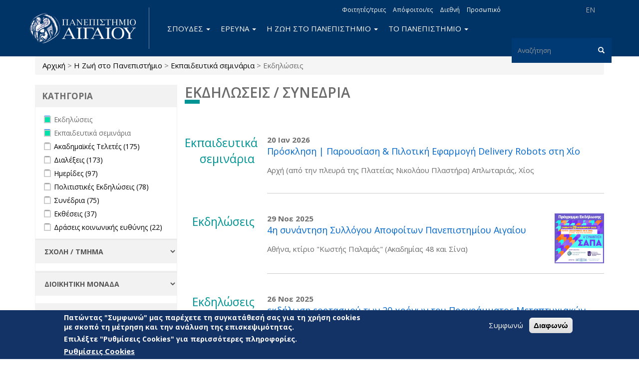

--- FILE ---
content_type: text/html; charset=utf-8
request_url: https://www.aegean.gr/event/field_event_type/%CE%B5%CE%BA%CF%80%CE%B1%CE%B9%CE%B4%CE%B5%CF%85%CF%84%CE%B9%CE%BA%CE%AC-%CF%83%CE%B5%CE%BC%CE%B9%CE%BD%CE%AC%CF%81%CE%B9%CE%B1-60/field_event_type/%CE%B5%CE%BA%CE%B4%CE%B7%CE%BB%CF%8E%CF%83%CE%B5%CE%B9%CF%82-77
body_size: 17084
content:
<!DOCTYPE html>
<html lang="el" dir="ltr" prefix="og: http://ogp.me/ns# content: http://purl.org/rss/1.0/modules/content/ dc: http://purl.org/dc/terms/ foaf: http://xmlns.com/foaf/0.1/ rdfs: http://www.w3.org/2000/01/rdf-schema# sioc: http://rdfs.org/sioc/ns# sioct: http://rdfs.org/sioc/types# skos: http://www.w3.org/2004/02/skos/core# xsd: http://www.w3.org/2001/XMLSchema# schema: http://schema.org/">
<head>
  <link rel="profile" href="http://www.w3.org/1999/xhtml/vocab" />
  <meta name="viewport" content="width=device-width, initial-scale=1.0">
  <meta charset="utf-8" />
<link rel="alternate stylesheet" type="text/css" media="screen, projection, tty, tv" title="Μαύρο/Λευκό" href="/sites/all/modules/pagestyle/css/style_black_white.css" />
<link rel="alternate stylesheet" type="text/css" media="screen, projection, tty, tv" title="Λευκό/Μαύρο" href="/sites/all/modules/pagestyle/css/style_white_black.css" />
<link rel="alternate stylesheet" type="text/css" media="screen, projection, tty, tv" title="Yellow/Μπλε" href="/sites/all/modules/pagestyle/css/style_yellow_blue.css" />
<link rel="stylesheet" media="screen, projection, tty, tv" title="Βασικό" href="/sites/all/modules/pagestyle/css/style_standard.css" />
<meta name="Web development" content="Aegean Web Dev Team" />
<meta name="generator" content="Drupal 7 (https://www.drupal.org)" />
<link rel="canonical" href="https://www.aegean.gr/event/field_event_type/%CE%B5%CE%BA%CF%80%CE%B1%CE%B9%CE%B4%CE%B5%CF%85%CF%84%CE%B9%CE%BA%CE%AC-%CF%83%CE%B5%CE%BC%CE%B9%CE%BD%CE%AC%CF%81%CE%B9%CE%B1-60/field_event_type/%CE%B5%CE%BA%CE%B4%CE%B7%CE%BB%CF%8E%CF%83%CE%B5%CE%B9%CF%82-77" />
<link rel="shortlink" href="https://www.aegean.gr/event/field_event_type/%CE%B5%CE%BA%CF%80%CE%B1%CE%B9%CE%B4%CE%B5%CF%85%CF%84%CE%B9%CE%BA%CE%AC-%CF%83%CE%B5%CE%BC%CE%B9%CE%BD%CE%AC%CF%81%CE%B9%CE%B1-60/field_event_type/%CE%B5%CE%BA%CE%B4%CE%B7%CE%BB%CF%8E%CF%83%CE%B5%CE%B9%CF%82-77" />
<meta property="og:site_name" content="Πανεπιστήμιο Αιγαίου" />
<meta property="og:type" content="article" />
<meta property="og:url" content="https://www.aegean.gr/event/field_event_type/%CE%B5%CE%BA%CF%80%CE%B1%CE%B9%CE%B4%CE%B5%CF%85%CF%84%CE%B9%CE%BA%CE%AC-%CF%83%CE%B5%CE%BC%CE%B9%CE%BD%CE%AC%CF%81%CE%B9%CE%B1-60/field_event_type/%CE%B5%CE%BA%CE%B4%CE%B7%CE%BB%CF%8E%CF%83%CE%B5%CE%B9%CF%82-77" />
<meta property="og:title" content="Εκδηλώσεις / Συνέδρια" />
<link rel="shortcut icon" href="https://www.aegean.gr/sites/default/files/favicon.ico" type="image/vnd.microsoft.icon" />

<!-- Facebook Pixel Code -->
<script>
!function(f,b,e,v,n,t,s){if(f.fbq)return;n=f.fbq=function(){n.callMethod?
n.callMethod.apply(n,arguments):n.queue.push(arguments)};if(!f._fbq)f._fbq=n;
n.push=n;n.loaded=!0;n.version='2.0';n.queue=[];t=b.createElement(e);t.async=!0;
t.src=v;s=b.getElementsByTagName(e)[0];s.parentNode.insertBefore(t,s)}(window,
document,'script','//connect.facebook.net/en_US/fbevents.js');

fbq('init', '373605027999892');
fbq('track', 'PageView');
</script>
<noscript><img height='1' width='1' style='display:none' src='https://www.facebook.com/tr?id=373605027999892&ev=PageView&noscript=1' /></noscript>
<!-- End Facebook Pixel Code -->
  <title>Εκδηλώσεις / Συνέδρια | Πανεπιστήμιο Αιγαίου</title>
  <link rel="stylesheet" href="https://www.aegean.gr/sites/default/files/css/css_lQaZfjVpwP_oGNqdtWCSpJT1EMqXdMiU84ekLLxQnc4.css" media="all" />
<link rel="stylesheet" href="https://www.aegean.gr/sites/default/files/css/css_Z5eWvWzvvhANwdiNzmy7HqC_LZTGbziZ41S9Z908K-A.css" media="all" />
<link rel="stylesheet" href="https://www.aegean.gr/sites/default/files/css/css_M2A9WasiCgK4d6-xU5dZXRFImKh-0h5BqnF_Dz2qHJM.css" media="all" />
<link rel="stylesheet" href="https://www.aegean.gr/sites/default/files/css/css_DFpy4IbPE_bJEEmy5Ynr8ppwHxqt_JT078n5loaAFs8.css" media="all" />
<style media="screen">body.pagestyle_black_white,body.pagestyle_black_white *{font-weight:normal !important;}body.pagestyle_white_black,body.pagestyle_white_black *{font-weight:bold !important;}body.pagestyle_yellow_blue,body.pagestyle_yellow_blue *{font-weight:bold !important;}body.pagestyle_standard,body.pagestyle_standard *{font-weight:normal !important;}
</style>
<link rel="stylesheet" href="https://www.aegean.gr/sites/default/files/css/css_I0jTWqLPbmgo905Y8GlU6EF0_ho-z-TFhXgwIvpSaCA.css" media="all" />
<link rel="stylesheet" href="//maxcdn.bootstrapcdn.com/font-awesome/4.7.0/css/font-awesome.min.css" media="all" />
<style>#sliding-popup.sliding-popup-bottom,#sliding-popup.sliding-popup-bottom .eu-cookie-withdraw-banner,.eu-cookie-withdraw-tab{background:#133266;}#sliding-popup.sliding-popup-bottom.eu-cookie-withdraw-wrapper{background:transparent}#sliding-popup .popup-content #popup-text h1,#sliding-popup .popup-content #popup-text h2,#sliding-popup .popup-content #popup-text h3,#sliding-popup .popup-content #popup-text p,#sliding-popup label,#sliding-popup div,.eu-cookie-compliance-secondary-button,.eu-cookie-withdraw-tab{color:#fff !important;}.eu-cookie-withdraw-tab{border-color:#fff;}.eu-cookie-compliance-more-button{color:#fff !important;}
</style>
<link rel="stylesheet" href="https://www.aegean.gr/sites/default/files/css/css_VMiZCyaJyzfMxWU_lg7ZhfGYjlSWOJ5td45tG2aGYSw.css" media="all" />
<link rel="stylesheet" href="https://fonts.googleapis.com/css?family=Open+Sans:300,300italic,600,600italic,700,700italic,800,800italic,italic,regular|Open+Sans+Condensed:300,300italic,700&amp;subset=greek" media="all" />
  <!-- HTML5 element support for IE6-8 -->
  <!--[if lt IE 9]>
    <script src="https://cdn.jsdelivr.net/html5shiv/3.7.3/html5shiv-printshiv.min.js"></script>
  <![endif]-->
  <script src="https://www.aegean.gr/sites/default/files/js/js_8erY9S43QluodxkC0URB2Ug6gtmicbTJk7yrYlBx7FE.js"></script>
<script src="//ajax.googleapis.com/ajax/libs/jquery/1.10.2/jquery.min.js"></script>
<script>window.jQuery || document.write("<script src='/sites/all/modules/jquery_update/replace/jquery/1.10/jquery.min.js'>\x3C/script>")</script>
<script src="https://www.aegean.gr/sites/default/files/js/js_Hfha9RCTNm8mqMDLXriIsKGMaghzs4ZaqJPLj2esi7s.js"></script>
<script src="https://www.aegean.gr/sites/default/files/js/js_qexfUxTK_AE1LKv6F6IAcENwlH7hk5zXRLOMh6GvV24.js"></script>
<script>document.createElement( "picture" );</script>
<script src="https://www.aegean.gr/sites/default/files/js/js_DiR3MK8NpaH33Ulzl7aT6HIkEdyUWbJ1ph8iQzlWdds.js"></script>
<script src="https://www.aegean.gr/sites/default/files/js/js_yPa8CKV1Zkh0Zook8bWTKtY1SG8r8m-1TeHeyH6B22s.js"></script>
<script>  var pagestyleCookieExpires = 365;
  var pagestyleCookieDomain = "/";
  var pagestylePath = "sites/all/modules/pagestyle";
  var pagestyleCurrent = "standard";</script>
<script src="https://www.aegean.gr/sites/default/files/js/js_SONibAA2d6IsqMSBcJAaFJr8f3nLgASps39NfRJTGfw.js"></script>
<script src="https://www.aegean.gr/sites/default/files/js/js_ZzZ1A699uKueP0jxW7hm7TxspbdgK6gckpYCFPTWDqA.js"></script>
<script>jQuery.extend(Drupal.settings, {"basePath":"\/","pathPrefix":"","setHasJsCookie":0,"ajaxPageState":{"theme":"aegean","theme_token":"r08azM-e4m4pM9o-4ozjajNBpL11_B0msekJ9X_z664","js":{"sites\/all\/modules\/picture\/picturefill2\/picturefill.min.js":1,"sites\/all\/modules\/picture\/picture.min.js":1,"0":1,"sites\/all\/modules\/eu_cookie_compliance\/js\/eu_cookie_compliance.js":1,"sites\/all\/modules\/euccx\/js\/euccx.js":1,"sites\/all\/themes\/bootstrap\/js\/bootstrap.js":1,"https:\/\/www.aegean.gr\/sites\/default\/files\/google_tag\/aegean_web\/google_tag.script.js":1,"\/\/ajax.googleapis.com\/ajax\/libs\/jquery\/1.10.2\/jquery.min.js":1,"1":1,"misc\/jquery-extend-3.4.0.js":1,"misc\/jquery-html-prefilter-3.5.0-backport.js":1,"misc\/jquery.once.js":1,"misc\/drupal.js":1,"sites\/all\/modules\/jquery_update\/replace\/ui\/external\/jquery.cookie.js":1,"sites\/all\/libraries\/chosen\/chosen.jquery.min.js":1,"misc\/form-single-submit.js":1,"2":1,"sites\/all\/modules\/admin_menu\/admin_devel\/admin_devel.js":1,"sites\/all\/modules\/spamspan\/spamspan.js":1,"public:\/\/languages\/el_nYLAawrCvYqGldMnbF4SBIhRWeuYGV_qOtd4k7p_ASc.js":1,"sites\/all\/libraries\/colorbox\/jquery.colorbox-min.js":1,"sites\/all\/modules\/colorbox\/js\/colorbox.js":1,"sites\/all\/modules\/colorbox\/styles\/default\/colorbox_style.js":1,"sites\/all\/modules\/colorbox\/js\/colorbox_load.js":1,"sites\/all\/modules\/iframe\/iframe.js":1,"3":1,"sites\/all\/modules\/pagestyle\/jquery.pagestyle.js":1,"misc\/jquery.cookie.js":1,"sites\/all\/modules\/rua\/js\/jquery.rua.js":1,"sites\/all\/modules\/extlink\/js\/extlink.js":1,"sites\/all\/modules\/facetapi\/facetapi.js":1,"sites\/all\/modules\/facetapi_select\/js\/facetapi_select.js":1,"sites\/all\/modules\/chosen\/chosen.js":1,"sites\/all\/themes\/aegean\/dist\/js\/bootstrap.min.js":1,"sites\/all\/themes\/aegean\/js\/jQuery.select2Buttons.js":1,"sites\/all\/themes\/aegean\/js\/custom.js":1,"sites\/all\/themes\/aegean\/js\/top.js":1},"css":{"modules\/system\/system.base.css":1,"sites\/all\/libraries\/chosen\/chosen.css":1,"sites\/all\/modules\/chosen\/css\/chosen-drupal.css":1,"modules\/field\/theme\/field.css":1,"modules\/node\/node.css":1,"sites\/all\/modules\/picture\/picture_wysiwyg.css":1,"sites\/all\/modules\/extlink\/css\/extlink.css":1,"sites\/all\/modules\/views\/css\/views.css":1,"sites\/all\/modules\/ckeditor\/css\/ckeditor.css":1,"sites\/all\/modules\/colorbox\/styles\/default\/colorbox_style.css":1,"sites\/all\/modules\/ctools\/css\/ctools.css":1,"0":1,"sites\/all\/modules\/pagestyle\/pagestyle.css":1,"sites\/all\/modules\/taxonomy_access\/taxonomy_access.css":1,"sites\/all\/modules\/facetapi\/facetapi.css":1,"sites\/all\/modules\/eu_cookie_compliance\/css\/eu_cookie_compliance.css":1,"sites\/all\/modules\/addtoany\/addtoany.css":1,"sites\/all\/modules\/social_media_links\/social_media_links.css":1,"\/\/maxcdn.bootstrapcdn.com\/font-awesome\/4.7.0\/css\/font-awesome.min.css":1,"1":1,"sites\/all\/themes\/aegean\/dist\/css\/bootstrap.min.css":1,"sites\/all\/themes\/aegean\/css\/select2Buttons.css":1,"sites\/all\/themes\/aegean\/css\/bs.multi.css":1,"sites\/all\/themes\/aegean\/css\/fonts.css":1,"sites\/all\/themes\/aegean\/css\/style.css":1,"sites\/all\/themes\/aegean\/css\/style2.css":1,"sites\/all\/themes\/aegean\/css\/menu.css":1,"https:\/\/fonts.googleapis.com\/css?family=Open+Sans:300,300italic,600,600italic,700,700italic,800,800italic,italic,regular|Open+Sans+Condensed:300,300italic,700\u0026subset=greek":1}},"colorbox":{"opacity":"0.85","current":"{current} of {total}","previous":"\u00ab Prev","next":"Next \u00bb","close":"\u039a\u03bb\u03b5\u03af\u03c3\u03b9\u03bc\u03bf","maxWidth":"98%","maxHeight":"98%","fixed":true,"mobiledetect":true,"mobiledevicewidth":"480px","file_public_path":"\/sites\/default\/files","specificPagesDefaultValue":"admin*\nimagebrowser*\nimg_assist*\nimce*\nnode\/add\/*\nnode\/*\/edit\nprint\/*\nprintpdf\/*\nsystem\/ajax\nsystem\/ajax\/*"},"eu_cookie_compliance":{"popup_enabled":1,"popup_agreed_enabled":0,"popup_hide_agreed":0,"popup_clicking_confirmation":false,"popup_scrolling_confirmation":false,"popup_html_info":"\u003Cdiv class=\u0022eu-cookie-compliance-banner eu-cookie-compliance-banner-info eu-cookie-compliance-banner--opt-in\u0022\u003E\n  \u003Cdiv class=\u0022popup-content info\u0022\u003E\n    \u003Cdiv id=\u0022popup-text\u0022\u003E\n      \u003Ch3\u003E\u03a0\u03b1\u03c4\u03ce\u03bd\u03c4\u03b1\u03c2 \u0022\u03a3\u03c5\u03bc\u03c6\u03c9\u03bd\u03ce\u0022 \u03bc\u03b1\u03c2 \u03c0\u03b1\u03c1\u03ad\u03c7\u03b5\u03c4\u03b5 \u03c4\u03b7 \u03c3\u03c5\u03b3\u03ba\u03b1\u03c4\u03ac\u03b8\u03b5\u03c3\u03ae \u03c3\u03b1\u03c2 \u03b3\u03b9\u03b1 \u03c4\u03b7 \u03c7\u03c1\u03ae\u03c3\u03b7 cookies \u03bc\u03b5 \u03c3\u03ba\u03bf\u03c0\u03cc \u03c4\u03b7 \u03bc\u03ad\u03c4\u03c1\u03b7\u03c3\u03b7 \u03ba\u03b1\u03b9 \u03c4\u03b7\u03bd \u03b1\u03bd\u03ac\u03bb\u03c5\u03c3\u03b7 \u03c4\u03b7\u03c2 \u03b5\u03c0\u03b9\u03c3\u03ba\u03b5\u03c8\u03b9\u03bc\u03cc\u03c4\u03b7\u03c4\u03b1\u03c2.\u003C\/h3\u003E\n\u003Ch3\u003E\u0395\u03c0\u03b9\u03bb\u03ad\u03be\u03c4\u03b5 \u0022\u03a1\u03c5\u03b8\u03bc\u03af\u03c3\u03b5\u03b9\u03c2 Cookies\u0022 \u03b3\u03b9\u03b1 \u03c0\u03b5\u03c1\u03b9\u03c3\u03c3\u03cc\u03c4\u03b5\u03c1\u03b5\u03c2 \u03c0\u03bb\u03b7\u03c1\u03bf\u03c6\u03bf\u03c1\u03af\u03b5\u03c2.\u003C\/h3\u003E\n              \u003Cbutton type=\u0022button\u0022 class=\u0022find-more-button eu-cookie-compliance-more-button\u0022\u003E\u03a1\u03c5\u03b8\u03bc\u03af\u03c3\u03b5\u03b9\u03c2 Cookies\u003C\/button\u003E\n          \u003C\/div\u003E\n    \n    \u003Cdiv id=\u0022popup-buttons\u0022 class=\u0022\u0022\u003E\n      \u003Cbutton type=\u0022button\u0022 class=\u0022agree-button eu-cookie-compliance-secondary-button\u0022\u003E\u03a3\u03c5\u03bc\u03c6\u03c9\u03bd\u03ce\u003C\/button\u003E\n              \u003Cbutton type=\u0022button\u0022 class=\u0022decline-button eu-cookie-compliance-default-button\u0022 \u003E\u0394\u03b9\u03b1\u03c6\u03c9\u03bd\u03ce\u003C\/button\u003E\n          \u003C\/div\u003E\n  \u003C\/div\u003E\n\u003C\/div\u003E","use_mobile_message":false,"mobile_popup_html_info":"\u003Cdiv class=\u0022eu-cookie-compliance-banner eu-cookie-compliance-banner-info eu-cookie-compliance-banner--opt-in\u0022\u003E\n  \u003Cdiv class=\u0022popup-content info\u0022\u003E\n    \u003Cdiv id=\u0022popup-text\u0022\u003E\n                    \u003Cbutton type=\u0022button\u0022 class=\u0022find-more-button eu-cookie-compliance-more-button\u0022\u003E\u03a1\u03c5\u03b8\u03bc\u03af\u03c3\u03b5\u03b9\u03c2 Cookies\u003C\/button\u003E\n          \u003C\/div\u003E\n    \n    \u003Cdiv id=\u0022popup-buttons\u0022 class=\u0022\u0022\u003E\n      \u003Cbutton type=\u0022button\u0022 class=\u0022agree-button eu-cookie-compliance-secondary-button\u0022\u003E\u03a3\u03c5\u03bc\u03c6\u03c9\u03bd\u03ce\u003C\/button\u003E\n              \u003Cbutton type=\u0022button\u0022 class=\u0022decline-button eu-cookie-compliance-default-button\u0022 \u003E\u0394\u03b9\u03b1\u03c6\u03c9\u03bd\u03ce\u003C\/button\u003E\n          \u003C\/div\u003E\n  \u003C\/div\u003E\n\u003C\/div\u003E\n","mobile_breakpoint":"768","popup_html_agreed":"\u003Cdiv\u003E\n  \u003Cdiv class=\u0022popup-content agreed\u0022\u003E\n    \u003Cdiv id=\u0022popup-text\u0022\u003E\n      \u003Ch2\u003EThank you for accepting cookies\u003C\/h2\u003E\n\u003Cp\u003EYou can now hide this message or find out more about cookies.\u003C\/p\u003E\n    \u003C\/div\u003E\n    \u003Cdiv id=\u0022popup-buttons\u0022\u003E\n      \u003Cbutton type=\u0022button\u0022 class=\u0022hide-popup-button eu-cookie-compliance-hide-button\u0022\u003EHide\u003C\/button\u003E\n              \u003Cbutton type=\u0022button\u0022 class=\u0022find-more-button eu-cookie-compliance-more-button-thank-you\u0022 \u003EMore info\u003C\/button\u003E\n          \u003C\/div\u003E\n  \u003C\/div\u003E\n\u003C\/div\u003E","popup_use_bare_css":false,"popup_height":"auto","popup_width":"100%","popup_delay":1000,"popup_link":"\/cookie-settings","popup_link_new_window":1,"popup_position":null,"fixed_top_position":1,"popup_language":"el","store_consent":false,"better_support_for_screen_readers":0,"reload_page":0,"domain":"","domain_all_sites":0,"popup_eu_only_js":0,"cookie_lifetime":"100","cookie_session":false,"disagree_do_not_show_popup":0,"method":"opt_in","whitelisted_cookies":"","withdraw_markup":"\u003Cbutton type=\u0022button\u0022 class=\u0022eu-cookie-withdraw-tab\u0022\u003EPrivacy settings\u003C\/button\u003E\n\u003Cdiv class=\u0022eu-cookie-withdraw-banner\u0022\u003E\n  \u003Cdiv class=\u0022popup-content info\u0022\u003E\n    \u003Cdiv id=\u0022popup-text\u0022\u003E\n      \u003Ch2\u003EWe use cookies on this site to enhance your user experience\u003C\/h2\u003E\n\u003Cp\u003EYou have given your consent for us to set cookies.\u003C\/p\u003E\n    \u003C\/div\u003E\n    \u003Cdiv id=\u0022popup-buttons\u0022\u003E\n      \u003Cbutton type=\u0022button\u0022 class=\u0022eu-cookie-withdraw-button\u0022\u003EWithdraw consent\u003C\/button\u003E\n    \u003C\/div\u003E\n  \u003C\/div\u003E\n\u003C\/div\u003E\n","withdraw_enabled":false,"withdraw_button_on_info_popup":0,"cookie_categories":[],"enable_save_preferences_button":1,"fix_first_cookie_category":1,"select_all_categories_by_default":0,"cookie_name":""},"urlIsAjaxTrusted":{"\/event\/field_event_type\/%CE%B5%CE%BA%CF%80%CE%B1%CE%B9%CE%B4%CE%B5%CF%85%CF%84%CE%B9%CE%BA%CE%AC-%CF%83%CE%B5%CE%BC%CE%B9%CE%BD%CE%AC%CF%81%CE%B9%CE%B1-60\/field_event_type\/%CE%B5%CE%BA%CE%B4%CE%B7%CE%BB%CF%8E%CF%83%CE%B5%CE%B9%CF%82-77":true},"extlink":{"extTarget":"_blank","extClass":0,"extLabel":"(link is external)","extImgClass":0,"extIconPlacement":"append","extSubdomains":0,"extExclude":"","extInclude":".pdf","extCssExclude":"","extCssExplicit":"","extAlert":0,"extAlertText":"This link will take you to an external web site.","mailtoClass":"mailto","mailtoLabel":"(link sends e-mail)","extUseFontAwesome":false},"euccx":{"plugins":{"matomo":{"blacklist":["\/matomo\/"]},"ganalytics":{"js_exclude":{"name":["googleanalytics.js"],"data":["GoogleAnalyticsObject"]},"cookies_handled":["_ga","_gat","_gid"]}},"unticked":1,"dab":1},"facetapi":{"facets":[{"limit":"20","id":"facetapi-facet-search-apievent-db-index-block-field-event-type","searcher":"search_api@event_db_index","realmName":"block","facetName":"field_event_type","queryType":null,"widget":"facetapi_checkbox_links","showMoreText":"Show more","showFewerText":"Show fewer","makeCheckboxes":1},{"limit":"20","id":"facetapi-facet-search-apievent-db-index-block-field-school-department","searcher":"search_api@event_db_index","realmName":"block","facetName":"field_school_department","queryType":null,"widget":"facetapi_select_dropdowns","showMoreText":"Show more","showFewerText":"Show fewer"},{"limit":"20","id":"facetapi-facet-search-apievent-db-index-block-field-administrative-unit","searcher":"search_api@event_db_index","realmName":"block","facetName":"field_administrative_unit","queryType":null,"widget":"facetapi_select_dropdowns","showMoreText":"Show more","showFewerText":"Show fewer"},{"limit":"20","id":"facetapi-facet-search-apievent-db-index-block-field-island","searcher":"search_api@event_db_index","realmName":"block","facetName":"field_island","queryType":null,"widget":"facetapi_checkbox_links","showMoreText":"Show more","showFewerText":"Show fewer","makeCheckboxes":1},{"limit":"20","id":"facetapi-facet-search-apievent-db-index-block-field-datevalue","searcher":"search_api@event_db_index","realmName":"block","facetName":"field_date:value","queryType":"date","widget":"date_range","showMoreText":"Show more","showFewerText":"Show fewer"}]},"chosen":{"selector":"select:visible:not([id=\u0027edit-facets\u0027],[id=\u0027edit-facets--2\u0027])","minimum_single":20,"minimum_multiple":20,"minimum_width":200,"options":{"allow_single_deselect":false,"disable_search":false,"disable_search_threshold":0,"search_contains":false,"placeholder_text_multiple":"Choose some options","placeholder_text_single":"Choose an option","no_results_text":"No results match","inherit_select_classes":true}},"bootstrap":{"anchorsFix":"0","anchorsSmoothScrolling":"0","formHasError":1,"popoverEnabled":1,"popoverOptions":{"animation":1,"html":0,"placement":"right","selector":"","trigger":"click","triggerAutoclose":1,"title":"","content":"","delay":0,"container":"body"},"tooltipEnabled":1,"tooltipOptions":{"animation":1,"html":0,"placement":"auto left","selector":"","trigger":"hover focus","delay":0,"container":"body"}}});</script>
</head>
<body class="navbar-is-static-top html not-front not-logged-in one-sidebar sidebar-first page-event page-event-field-event-type page-event-field-event-type-εκπαιδευτικά-σεμινάρια-60 page-event-field-event-type-εκπαιδευτικά-σεμινάρια-60-field-event-type page-event-field-event-type-εκπαιδευτικά-σεμινάρια-60-field-event-type-εκδηλώσεις-77 i18n-el viewpage view-event">
  <div id="skip-link">
    <a href="#main-content" class="element-invisible element-focusable">Παράκαμψη προς το κυρίως περιεχόμενο</a>
  </div>
  <noscript aria-hidden="true"><iframe src="https://www.googletagmanager.com/ns.html?id=GTM-5JTVMKJ" height="0" width="0" style="display:none;visibility:hidden"></iframe></noscript>
  <header id="navbar" role="banner" class="navbar navbar-static-top navbar-default">
  <div class="container">
    <div class="navbar-header">
              <a class="logo navbar-btn pull-left" href="/" title="Αρχική">
          <img src="https://www.aegean.gr/sites/default/files/logo-aegean-gia-web-el_0_0.png" alt="Αρχική" />
        </a>
      
      
              <button type="button" class="navbar-toggle" data-toggle="collapse" data-target=".navbar-collapse">
          <span class="sr-only">Toggle navigation</span>
          <span class="icon-bar"></span>
          <span class="icon-bar"></span>
          <span class="icon-bar"></span>
        </button>
          </div>

          <div class="navbar-collapse collapse">
        <nav role="navigation">
                                            <div class="region region-navigation">
    <section id="block-block-12" class="block block-block block-locale clearfix">

      
  <ul>
<!--	<li><p><a class="language-link" href="http://www1.aegean.gr/aegean2/index.html">RU</a></li>
<li><a class="language-link" href="http://www1.aegean.gr/aegean2/index.html">AR</a></li>
<li><a class="language-link" href="http://www1.aegean.gr/aegean2/index.html">CN</a></li>
<li><a class="language-link" href="http://www1.aegean.gr/aegean2/index.html">FR</a></li>
<p>-->
<li><a class="language-link" href="https://www.aegean.edu">EN</a></li>
<!--	<li><a class="language-link active" href="/">ΕΛ</a></li>--></ul>

</section>
<section id="block-menu-menu-topright" class="block block-menu mhorizontal mtopright clearfix">

      
  <ul class="menu nav navbar-nav"><li class="first leaf"><a href="/%CF%80%CE%BB%CE%B7%CF%81%CE%BF%CF%86%CE%BF%CF%81%CE%AF%CE%B5%CF%82-%CE%B3%CE%B9%CE%B1-%CF%86%CE%BF%CE%B9%CF%84%CE%B7%CF%84%CE%AD%CF%82/%CF%84%CF%81%CE%B9%CE%B5%CF%82">Φοιτητές/τριες</a></li>
<li class="leaf"><a href="/%CE%B1%CF%80%CF%8C%CF%86%CE%BF%CE%B9%CF%84%CE%BF%CE%B9/%CE%B5%CF%82" title="">Απόφοιτοι/ες</a></li>
<li class="collapsed"><a href="http://www1.aegean.gr/international" title="">Διεθνή</a></li>
<li class="last leaf"><a href="/%CF%80%CE%BB%CE%B7%CF%81%CE%BF%CF%86%CE%BF%CF%81%CE%AF%CE%B5%CF%82-%CE%B3%CE%B9%CE%B1-%CF%84%CE%BF-%CF%80%CF%81%CE%BF%CF%83%CF%89%CF%80%CE%B9%CE%BA%CF%8C">Προσωπικό</a></li>
</ul>
</section>
<section id="block-search-form" class="block block-search clearfix">

      
  <form class="form-search content-search" action="/event/field_event_type/%CE%B5%CE%BA%CF%80%CE%B1%CE%B9%CE%B4%CE%B5%CF%85%CF%84%CE%B9%CE%BA%CE%AC-%CF%83%CE%B5%CE%BC%CE%B9%CE%BD%CE%AC%CF%81%CE%B9%CE%B1-60/field_event_type/%CE%B5%CE%BA%CE%B4%CE%B7%CE%BB%CF%8E%CF%83%CE%B5%CE%B9%CF%82-77" method="post" id="search-block-form" accept-charset="UTF-8"><div><div>
      <h2 class="element-invisible">Φόρμα αναζήτησης</h2>
    <div class="input-group"><input title="Πληκτρολογήστε τους όρους που θέλετε να αναζητήσετε." placeholder="Αναζήτηση" class="form-control form-text form-search" type="search" id="edit-search-block-form--2" name="search_block_form" value="" size="15" maxlength="128" /><span class="input-group-btn"><button type="submit" class="btn btn-primary"><span class="icon glyphicon glyphicon-search" aria-hidden="true"></span>
</button></span></div><div class="form-actions form-wrapper form-group" id="edit-actions"><button class="element-invisible btn btn-primary form-submit" type="submit" id="edit-submit" name="op" value="Αναζήτηση">Αναζήτηση</button>
</div><input type="hidden" name="form_build_id" value="form-PSQFmQbi-pQDKiRm7kIwI8eFOV2w44y7fM47veKiJzw" />
<input type="hidden" name="form_id" value="search_block_form" />
</div>
</div></form>
</section>
<section id="block-system-main-menu" class="block block-system main-menu block-menu clearfix">

      
  <ul class="menu nav navbar-nav mmain"><li class="first expanded dropdown"><a href="/%CF%83%CF%80%CE%BF%CF%85%CE%B4%CE%AD%CF%82" class="dropdown-toggle" data-toggle="dropdown" data-target="#">Σπουδές <span class="caret"></span></a><ul class="dropdown-menu"><li class="first leaf"><a href="/%CE%B3%CE%B9%CE%B1%CF%84%CE%AF-%CE%BD%CE%B1-%CF%83%CF%80%CE%BF%CF%85%CE%B4%CE%AC%CF%83%CF%89-%CF%83%CF%84%CE%BF-%CE%B1%CE%B9%CE%B3%CE%B1%CE%AF%CE%BF">Γιατί να σπουδάσω στο Αιγαίο;</a></li>
<li class="leaf"><a href="/%CF%83%CF%87%CE%BF%CE%BB%CE%AD%CF%82-%CF%84%CE%BC%CE%AE%CE%BC%CE%B1%CF%84%CE%B1">Σχολές &amp; Τμήματα</a></li>
<li class="collapsed"><a href="/%CF%80%CF%81%CE%BF%CF%80%CF%84%CF%85%CF%87%CE%B9%CE%B1%CE%BA%CE%AD%CF%82-%CF%83%CF%80%CE%BF%CF%85%CE%B4%CE%AD%CF%82-0">Προπτυχιακές Σπουδές</a></li>
<li class="collapsed"><a href="/%CE%BC%CE%B5%CF%84%CE%B1%CF%80%CF%84%CF%85%CF%87%CE%B9%CE%B1%CE%BA%CE%AD%CF%82-%CF%83%CF%80%CE%BF%CF%85%CE%B4%CE%AD%CF%82">Μεταπτυχιακές Σπουδές</a></li>
<li class="leaf"><a href="/%CE%B4%CE%B9%CE%B4%CE%B1%CE%BA%CF%84%CE%BF%CF%81%CE%B9%CE%BA%CE%AD%CF%82-%CF%83%CF%80%CE%BF%CF%85%CE%B4%CE%AD%CF%82">Διδακτορικές Σπουδές</a></li>
<li class="leaf"><a href="/%CE%B2%CE%B9%CE%B2%CE%BB%CE%B9%CE%BF%CE%B8%CE%AE%CE%BA%CE%B7" title="">Βιβλιοθήκη</a></li>
<li class="leaf"><a href="/erasmus">Erasmus+</a></li>
<li class="leaf"><a href="/%CF%80%CF%81%CE%B1%CE%BA%CF%84%CE%B9%CE%BA%CE%AE-%CE%AC%CF%83%CE%BA%CE%B7%CF%83%CE%B7">Πρακτική άσκηση</a></li>
<li class="leaf"><a href="/%CE%B3%CF%81%CE%B1%CF%86%CE%B5%CE%AF%CE%BF-%CE%B4%CE%B9%CE%B1%CF%83%CF%8D%CE%BD%CE%B4%CE%B5%CF%83%CE%B7%CF%82">Γραφείο Διασύνδεσης</a></li>
<li class="leaf"><a href="/%CE%B8%CE%B5%CF%81%CE%B9%CE%BD%CE%AC-%CF%83%CF%87%CE%BF%CE%BB%CE%B5%CE%AF%CE%B1">Θερινά Σχολεία</a></li>
<li class="leaf"><a href="/%CE%B5%CF%80%CE%B9%CE%BC%CE%BF%CF%81%CF%86%CF%89%CF%84%CE%B9%CE%BA%CE%AC-%CF%80%CF%81%CE%BF%CE%B3%CF%81%CE%AC%CE%BC%CE%BC%CE%B1%CF%84%CE%B1">Επιμορφωτικά Προγράμματα</a></li>
<li class="leaf"><a href="/%CF%85%CF%80%CE%BF%CF%84%CF%81%CE%BF%CF%86%CE%AF%CE%B5%CF%82">Υποτροφίες</a></li>
<li class="leaf"><a href="/%CE%BC%CE%B1%CE%B8%CE%AE%CE%BC%CE%B1%CF%84%CE%B1-%CE%BD%CE%AD%CE%B1%CF%82-%CE%B5%CE%BB%CE%BB%CE%B7%CE%BD%CE%B9%CE%BA%CE%AE%CF%82-%CE%B3%CE%BB%CF%8E%CF%83%CF%83%CE%B1%CF%82">Μαθήματα Νέας Ελληνικής Γλώσσας</a></li>
<li class="last leaf"><a href="/%CE%BC%CE%BF%CE%BD%CE%AC%CE%B4%CE%B1-%CF%85%CF%80%CE%BF%CF%83%CF%84%CE%AE%CF%81%CE%B9%CE%BE%CE%B7%CF%82-%CE%B1%CE%BB%CE%BB%CE%BF%CE%B4%CE%B1%CF%80%CF%8E%CE%BD-%CF%86%CE%BF%CE%B9%CF%84%CE%B7%CF%84%CF%8E%CE%BD">Μονάδα Υποστήριξης Αλλοδαπών Φοιτητών</a></li>
</ul></li>
<li class="expanded dropdown"><a href="/%CE%AD%CF%81%CE%B5%CF%85%CE%BD%CE%B1" class="dropdown-toggle" data-toggle="dropdown" data-target="#">Έρευνα <span class="caret"></span></a><ul class="dropdown-menu"><li class="first leaf"><a href="/%CE%B5%CF%81%CE%B5%CF%85%CE%BD%CE%B7%CF%84%CE%B9%CE%BA%CE%AC-%CF%80%CF%81%CE%BF%CE%B3%CF%81%CE%AC%CE%BC%CE%BC%CE%B1%CF%84%CE%B1">Ερευνητικά προγράμματα</a></li>
<li class="leaf"><a href="/%CE%B4%CE%BF%CE%BC%CE%AD%CF%82-%CE%AD%CF%81%CE%B5%CF%85%CE%BD%CE%B1%CF%82">Δομές Έρευνας</a></li>
<li class="leaf"><a href="/%CE%B5%CF%80%CE%B9%CF%83%CF%84%CE%B7%CE%BC%CE%BF%CE%BD%CE%B9%CE%BA%CE%AD%CF%82-%CF%80%CE%B5%CF%81%CE%B9%CE%BF%CE%B4%CE%B9%CE%BA%CE%AD%CF%82-%CE%B5%CE%BA%CE%B4%CF%8C%CF%83%CE%B5%CE%B9%CF%82">Επιστημονικές Περιοδικές Εκδόσεις</a></li>
<li class="leaf"><a href="/%CE%BF%CE%B4%CE%B7%CE%B3%CF%8C%CF%82-%CF%87%CF%81%CE%B7%CE%BC%CE%B1%CF%84%CE%BF%CE%B4%CF%8C%CF%84%CE%B7%CF%83%CE%B7%CF%82-%CE%AD%CF%81%CE%B5%CF%85%CE%BD%CE%B1%CF%82">Οδηγός χρηματοδότησης έρευνας</a></li>
<li class="leaf"><a href="/%CE%BC%CE%B5%CF%84%CE%B1%CE%B4%CE%B9%CE%B4%CE%B1%CE%BA%CF%84%CE%BF%CF%81%CE%B9%CE%BA%CE%AE-%CE%AD%CF%81%CE%B5%CF%85%CE%BD%CE%B1">Μεταδιδακτορική Έρευνα</a></li>
<li class="leaf"><a href="/%CE%B5%CF%80%CE%B9%CF%84%CF%81%CE%BF%CF%80%CE%AE-%CE%B5%CF%81%CE%B5%CF%85%CE%BD%CF%8E%CE%BD">Επιτροπή Ερευνών</a></li>
<li class="leaf"><a href="/%CE%B2%CE%B9%CE%B2%CE%BB%CE%B9%CE%BF%CE%B8%CE%AE%CE%BA%CE%B7">Βιβλιοθήκη</a></li>
<li class="leaf"><a href="/%CE%B1%CE%BD%CE%BF%CE%B9%CF%87%CF%84%CE%AE-%CE%B5%CF%80%CE%B9%CF%83%CF%84%CE%AE%CE%BC%CE%B7">Ανοιχτή Επιστήμη</a></li>
<li class="last leaf"><a href="/%CE%B2%CF%81%CE%B1%CE%B2%CE%B5%CE%AF%CE%B1/%CE%B4%CE%B9%CE%B1%CE%BA%CF%81%CE%AF%CF%83%CE%B5%CE%B9%CF%82">Βραβεία / Διακρίσεις</a></li>
</ul></li>
<li class="expanded active-trail active dropdown"><a href="/%CE%B7-%CE%B6%CF%89%CE%AE-%CF%83%CF%84%CE%BF-%CF%80%CE%B1%CE%BD%CE%B5%CF%80%CE%B9%CF%83%CF%84%CE%AE%CE%BC%CE%B9%CE%BF" class="active-trail dropdown-toggle" data-toggle="dropdown" data-target="#">Η Ζωή στο Πανεπιστήμιο <span class="caret"></span></a><ul class="dropdown-menu"><li class="first leaf"><a href="/announcement" title="">Νέα / Δελτία Τύπου / Ανακοινώσεις</a></li>
<li class="leaf active-trail active"><a href="/event" title="" class="active-trail active">Εκδηλώσεις / Συνέδρια</a></li>
<li class="leaf"><a href="/%CF%80%CE%B1%CF%81%CE%BF%CF%87%CE%AD%CF%82-%CE%BC%CE%AD%CF%81%CE%B9%CE%BC%CE%BD%CE%B1%CF%82">Παροχές Μέριμνας</a></li>
<li class="leaf"><a href="/%CF%83%CF%85%CE%BC%CE%B2%CE%BF%CF%85%CE%BB%CE%B5%CF%85%CF%84%CE%B9%CE%BAo%CE%AF-%CF%83%CF%84%CE%B1%CE%B8%CE%BC%CE%BF%CE%AF">Συμβουλευτικοί Σταθμοί</a></li>
<li class="leaf"><a href="/%CE%B1%CE%BA%CE%B1%CE%B4%CE%B7%CE%BC%CE%B1%CF%8A%CE%BA%CF%8C-%CE%B7%CE%BC%CE%B5%CF%81%CE%BF%CE%BB%CF%8C%CE%B3%CE%B9%CE%BF">Ακαδημαϊκό Ημερολόγιο</a></li>
<li class="leaf"><a href="/%CF%86%CE%BF%CE%B9%CF%84%CE%B7%CF%84%CE%B9%CE%BA%CE%BF%CE%AF-%CF%83%CF%8D%CE%BB%CE%BB%CE%BF%CE%B3%CE%BF%CE%B9">Φοιτητικοί Σύλλογοι</a></li>
<li class="leaf"><a href="/%CF%86%CE%BF%CE%B9%CF%84%CE%B7%CF%84%CE%B9%CE%BA%CE%AD%CF%82-%CE%BF%CE%BC%CE%AC%CE%B4%CE%B5%CF%82">Φοιτητικές Ομάδες</a></li>
<li class="leaf"><a href="/%CE%B1%CE%B9%CE%B3%CE%B1%CE%B9%CE%B1%CE%BA%CF%8C%CF%82-%CF%80%CE%B1%CE%BD%CE%B5%CF%80%CE%B9%CF%83%CF%84%CE%B7%CE%BC%CE%B9%CE%B1%CE%BA%CF%8C%CF%82-%CE%B1%CE%B8%CE%BB%CE%B7%CF%84%CE%B9%CF%83%CE%BC%CF%8C%CF%82">Αθλητισμός</a></li>
<li class="leaf"><a href="/%CF%86%CE%BF%CE%B9%CF%84%CE%B7%CF%84%CE%B9%CE%BA%CE%AC-%CE%B4%CE%AF%CE%BA%CF%84%CF%85%CE%B1">Φοιτητικά Δίκτυα</a></li>
<li class="leaf"><a href="/%CE%B1%CF%80%CF%8C%CF%86%CE%BF%CE%B9%CF%84%CE%BF%CE%B9/%CE%B5%CF%82">Απόφοιτοι/ες</a></li>
<li class="leaf"><a href="/%CF%80%CE%B5%CF%81%CE%B9%CE%BF%CE%B4%CE%B9%CE%BA%CF%8C-%CE%B1%CE%B9%CE%B3%CE%B1%CE%AF%CE%BFedu">Περιοδικό Αιγαίο.Edu</a></li>
<li class="leaf"><a href="/aegean-store">Aegean Store</a></li>
<li class="last leaf"><a href="/equality-committee">Επιτροπή Ισότητας των Φύλων</a></li>
</ul></li>
<li class="last expanded dropdown"><a href="/%CF%84%CE%BF-%CF%80%CE%B1%CE%BD%CE%B5%CF%80%CE%B9%CF%83%CF%84%CE%AE%CE%BC%CE%B9%CE%BF-%CF%84%CE%BF%CF%85-%CE%B1%CF%81%CF%87%CE%B9%CF%80%CE%B5%CE%BB%CE%AC%CE%B3%CE%BF%CF%85%CF%82" class="dropdown-toggle" data-toggle="dropdown" data-target="#">Το Πανεπιστήμιο <span class="caret"></span></a><ul class="dropdown-menu"><li class="first leaf"><a href="/%CE%B1%CF%80%CE%BF%CF%83%CF%84%CE%BF%CE%BB%CE%AE-%CF%8C%CF%81%CE%B1%CE%BC%CE%B1">Αποστολή &amp; Όραμα</a></li>
<li class="leaf"><a href="/%CE%B4%CE%B9%CE%B1%CF%83%CF%86%CE%AC%CE%BB%CE%B9%CF%83%CE%B7-%CF%80%CE%BF%CE%B9%CF%8C%CF%84%CE%B7%CF%84%CE%B1%CF%82-%CE%BC%CE%BF%CE%B4%CE%B9%CF%80">Μονάδα Διασφάλισης Ποιότητας - ΜΟ.ΔΙ.Π.</a></li>
<li class="leaf"><a href="/%CF%80%CE%BF%CE%BB%CE%B9%CF%84%CE%B9%CE%BA%CE%AE-%CE%B4%CE%B9%CE%B1%CF%83%CF%86%CE%AC%CE%BB%CE%B9%CF%83%CE%B7%CF%82-%CF%80%CE%BF%CE%B9%CF%8C%CF%84%CE%B7%CF%84%CE%B1%CF%82">Πολιτική Διασφάλισης Ποιότητας</a></li>
<li class="leaf"><a href="/%CF%80%CE%BF%CE%BB%CE%B9%CF%84%CE%B9%CE%BA%CE%AE-%CE%B9%CF%83%CF%8C%CF%84%CE%B9%CE%BC%CE%B7%CF%82-%CF%80%CF%81%CF%8C%CF%83%CE%B2%CE%B1%CF%83%CE%B7%CF%82">Πολιτική Ισότιμης Πρόσβασης</a></li>
<li class="leaf"><a href="/%CE%B5%CF%80%CE%B9%CF%84%CF%81%CE%BF%CF%80%CE%AD%CF%82-%CE%BA%CE%B1%CE%B9-%CE%BA%CF%8E%CE%B4%CE%B9%CE%BA%CE%B5%CF%82-%CE%B7%CE%B8%CE%B9%CE%BA%CE%AE%CF%82">Επιτροπές και Κώδικες Ηθικής</a></li>
<li class="leaf"><a href="/%CE%BA%CE%AD%CE%BD%CF%84%CF%81%CE%BF-%CF%85%CF%80%CE%BF%CF%83%CF%84%CE%AE%CF%81%CE%B9%CE%BE%CE%B7%CF%82-%CE%B4%CE%B9%CE%B4%CE%B1%CF%83%CE%BA%CE%B1%CE%BB%CE%AF%CE%B1%CF%82-%CE%BA%CE%B1%CE%B9-%CE%BC%CE%AC%CE%B8%CE%B7%CF%83%CE%B7%CF%82-%CE%BA%CE%B5%CE%B4%CE%B9%CE%BC%CE%B1">Κέντρο Υποστήριξης Διδασκαλίας και Μάθησης</a></li>
<li class="leaf"><a href="/%CF%80%CE%BF%CE%BB%CE%B9%CF%84%CE%B9%CE%BA%CE%AE-%CF%80%CF%81%CE%BF%CF%83%CF%84%CE%B1%CF%83%CE%AF%CE%B1%CF%82-%CE%B4%CE%B5%CE%B4%CE%BF%CE%BC%CE%AD%CE%BD%CF%89%CE%BD-%CF%84%CE%BF%CF%85-%CE%B9%CE%B4%CF%81%CF%8D%CE%BC%CE%B1%CF%84%CE%BF%CF%82-gdpr">Πολιτική Προστασίας Δεδομένων του Ιδρύματος</a></li>
<li class="leaf"><a href="/%CF%80%CE%BF%CE%BB%CE%B9%CF%84%CE%B9%CE%BA%CE%AE-%CE%B1%CF%83%CF%86%CE%AC%CE%BB%CE%B5%CE%B9%CE%B1%CF%82-%CE%BA%CE%B1%CE%B9-%CF%80%CF%81%CE%BF%CF%83%CF%84%CE%B1%CF%83%CE%AF%CE%B1%CF%82">Πολιτική Ασφάλειας και Προστασίας</a></li>
<li class="leaf"><a href="/%CE%B5%CF%84%CE%B1%CE%B9%CF%81%CE%B5%CE%AF%CE%B1-%CE%B1%CE%BE%CE%B9%CE%BF%CF%80%CE%BF%CE%AF%CE%B7%CF%83%CE%B7%CF%82-%CE%BA%CE%B1%CE%B9-%CE%B4%CE%B9%CE%B1%CF%87%CE%B5%CE%AF%CF%81%CE%B9%CF%83%CE%B7%CF%82-%CF%84%CE%B7%CF%82-%CF%80%CE%B5%CF%81%CE%B9%CE%BF%CF%85%CF%83%CE%AF%CE%B1%CF%82-%CF%84%CE%BF%CF%85-%CF%80%CE%B1%CE%BD%CE%B5%CF%80%CE%B9%CF%83%CF%84%CE%B7%CE%BC%CE%AF%CE%BF%CF%85-%CE%B1%CE%B9%CE%B3%CE%B1%CE%AF%CE%BF%CF%85">Εταιρεία Αξιοποίησης και Διαχείρισης της Περιουσίας</a></li>
<li class="leaf"><a href="/%CE%B3%CE%B5%CF%89%CE%B3%CF%81%CE%B1%CF%86%CE%AF%CE%B1-%CF%83%CF%84%CE%B1%CF%84%CE%B9%CF%83%CF%84%CE%B9%CE%BA%CE%AC-%CF%84%CE%BF%CF%85-%CF%80%CE%B1%CE%BD%CE%B5%CF%80%CE%B9%CF%83%CF%84%CE%B7%CE%BC%CE%AF%CE%BF%CF%85">Γεωγραφία &amp; Στατιστικά</a></li>
<li class="leaf"><a href="/%CE%B4%CE%B9%CE%BF%CE%AF%CE%BA%CE%B7%CF%83%CE%B7">Διοίκηση</a></li>
<li class="leaf"><a href="/%CE%B4%CE%B7%CE%BC%CF%8C%CF%83%CE%B9%CE%B1-%CE%BB%CE%BF%CE%B3%CE%BF%CE%B4%CE%BF%CF%83%CE%AF%CE%B1">Δημόσια Λογοδοσία</a></li>
<li class="leaf"><a href="/%CF%83%CF%85%CE%B3%CF%87%CF%81%CE%B7%CE%BC%CE%B1%CF%84%CE%BF%CE%B4%CE%BF%CF%84%CE%BF%CF%8D%CE%BC%CE%B5%CE%BD%CE%B1-%CE%AD%CF%81%CE%B3%CE%B1">Συγχρηματοδοτούμενα Έργα</a></li>
<li class="leaf"><a href="/%CE%B4%CE%B9%CE%BF%CE%B9%CE%BA%CE%B7%CF%84%CE%B9%CE%BA%CE%AE-%CE%B4%CE%BF%CE%BC%CE%AE">Διοικητική Δομή</a></li>
<li class="leaf"><a href="/%CE%B9%CF%83%CF%84%CE%BF%CF%81%CE%B9%CE%B1">Ιστορία</a></li>
<li class="last leaf"><a href="/%CE%B9%CF%83%CF%84%CE%BF%CF%81%CE%B9%CE%BA%CF%8C-%CE%B1%CF%81%CF%87%CE%B5%CE%AF%CE%BF">Ιστορικό Αρχείο</a></li>
</ul></li>
</ul>
</section>
  </div>
                  </nav>
      </div>
      </div>
</header>

<div class="container-fluid">



  <div class="image-top"> </div>
     
</div>
  
    <div class="container">
 <h2 class="element-invisible">Είστε εδώ</h2><div class="breadcrumb" xmlns:v="http://rdf.data-vocabulary.org/#"><span class="inline odd first" typeof="v:Breadcrumb"><a href="https://www.aegean.gr/" rel="v:url" property="v:title">Αρχική</a></span> <span class="delimiter">&gt;</span> <span class="inline even" typeof="v:Breadcrumb"><a href="https://www.aegean.gr/%CE%B7-%CE%B6%CF%89%CE%AE-%CF%83%CF%84%CE%BF-%CF%80%CE%B1%CE%BD%CE%B5%CF%80%CE%B9%CF%83%CF%84%CE%AE%CE%BC%CE%B9%CE%BF" rel="v:url" property="v:title">Η Ζωή στο Πανεπιστήμιο</a></span> <span class="delimiter">&gt;</span> <span class="inline odd" typeof="v:Breadcrumb"><a href="https://www.aegean.gr/event/field_event_type/%CE%B5%CE%BA%CF%80%CE%B1%CE%B9%CE%B4%CE%B5%CF%85%CF%84%CE%B9%CE%BA%CE%AC-%CF%83%CE%B5%CE%BC%CE%B9%CE%BD%CE%AC%CF%81%CE%B9%CE%B1-60" rel="v:url" property="v:title">Εκπαιδευτικά σεμινάρια</a></span> <span class="delimiter">&gt;</span> <span class="inline even last" typeof="v:Breadcrumb">Εκδηλώσεις</span></div>  
  <div class="row">

    <section class=" col-lg-9 col-lg-push-3 ">
            <a id="main-content"></a>
                    <h1 class="page-header">Εκδηλώσεις / Συνέδρια</h1>
                                                  
      
        <div class="region region-content">
    <section id="block-system-main" class="block block-system clearfix">

      
  <div class="view view-event view-id-event view-display-id-page view-dom-id-2446ff0d9db4781dec7cc612ebad578e">
            <div class="view-header">
      <article id="node-508" class="node node-pageblock clearfix" about="/pageblock/event-top" typeof="sioc:Item foaf:Document">
    <header>
            <span property="dc:title" content="Event Top" class="rdf-meta element-hidden"></span><span property="sioc:num_replies" content="0" datatype="xsd:integer" class="rdf-meta element-hidden"></span>      </header>
    <span property="dc:title" content="Event Top" class="rdf-meta element-hidden"></span>    </article>
    </div>
  
  
  
      <div class="view-content">
        <div class="views-row views-row-1 views-row-odd views-row-first peve-item">
      
          <div class="peve-type leftbox-left">Εκπαιδευτικά σεμινάρια</div>
<div class="peve-details leftbox-right">
  <div class="peve-image"></div>
  <div class="peve-date"><span class="date-display-single" property="dc:date" datatype="xsd:dateTime" content="2026-01-20T09:00:00+02:00">20 Ιαν 2026</span></div>
  <div class="peve-title"><a href="/event/%CF%80%CF%81%CF%8C%CF%83%CE%BA%CE%BB%CE%B7%CF%83%CE%B7-%CF%80%CE%B1%CF%81%CE%BF%CF%85%CF%83%CE%AF%CE%B1%CF%83%CE%B7-%CF%80%CE%B9%CE%BB%CE%BF%CF%84%CE%B9%CE%BA%CE%AE-%CE%B5%CF%86%CE%B1%CF%81%CE%BC%CE%BF%CE%B3%CE%AE-delivery-robots-%CF%83%CF%84%CE%B7-%CF%87%CE%AF%CE%BF">Πρόσκληση | Παρουσίαση &amp; Πιλοτική Εφαρμογή Delivery Robots στη Χίο</a></div>
  <div class="peve-location">Αρχή (από την πλευρά της Πλατείας Νικολάου Πλαστήρα) Απλωταριάς, Χίος </div>
  <div class="peve-body"></div>
</div>    </div>
  <div class="views-row views-row-2 views-row-even peve-item">
      
          <div class="peve-type leftbox-left">Εκδηλώσεις</div>
<div class="peve-details leftbox-right">
  <div class="peve-image"><a href="/event/4%CE%B7-%CF%83%CF%85%CE%BD%CE%AC%CE%BD%CF%84%CE%B7%CF%83%CE%B7-%CF%83%CF%85%CE%BB%CE%BB%CF%8C%CE%B3%CE%BF%CF%85-%CE%B1%CF%80%CE%BF%CF%86%CE%BF%CE%AF%CF%84%CF%89%CE%BD-%CF%80%CE%B1%CE%BD%CE%B5%CF%80%CE%B9%CF%83%CF%84%CE%B7%CE%BC%CE%AF%CE%BF%CF%85-%CE%B1%CE%B9%CE%B3%CE%B1%CE%AF%CE%BF%CF%85"><img typeof="foaf:Image" class="img-responsive" src="https://www.aegean.gr/sites/default/files/styles/thumbnail/public/event/25/11/sapa.png?itok=63mt7oE0" width="99" height="100" alt="" /></a></div>
  <div class="peve-date"><span class="date-display-single" property="dc:date" datatype="xsd:dateTime" content="2025-11-29T17:00:00+02:00">29 Νοε 2025</span></div>
  <div class="peve-title"><a href="/event/4%CE%B7-%CF%83%CF%85%CE%BD%CE%AC%CE%BD%CF%84%CE%B7%CF%83%CE%B7-%CF%83%CF%85%CE%BB%CE%BB%CF%8C%CE%B3%CE%BF%CF%85-%CE%B1%CF%80%CE%BF%CF%86%CE%BF%CE%AF%CF%84%CF%89%CE%BD-%CF%80%CE%B1%CE%BD%CE%B5%CF%80%CE%B9%CF%83%CF%84%CE%B7%CE%BC%CE%AF%CE%BF%CF%85-%CE%B1%CE%B9%CE%B3%CE%B1%CE%AF%CE%BF%CF%85">4η συνάντηση Συλλόγου Αποφοίτων Πανεπιστημίου Αιγαίου</a></div>
  <div class="peve-location">Αθήνα, κτίριο &quot;Κωστής Παλαμάς&quot; (Ακαδημίας 48 και Σίνα) </div>
  <div class="peve-body"></div>
</div>    </div>
  <div class="views-row views-row-3 views-row-odd peve-item">
      
          <div class="peve-type leftbox-left">Εκδηλώσεις</div>
<div class="peve-details leftbox-right">
  <div class="peve-image"></div>
  <div class="peve-date"><span class="date-display-single" property="dc:date" datatype="xsd:dateTime" content="2025-11-26T09:00:00+02:00">26 Νοε 2025</span></div>
  <div class="peve-title"><a href="/event/%CE%B5%CE%BA%CE%B4%CE%AE%CE%BB%CF%89%CF%83%CE%B7-%CE%B5%CE%BF%CF%81%CF%84%CE%B1%CF%83%CE%BC%CE%BF%CF%8D-%CF%84%CF%89%CE%BD-20-%CF%87%CF%81%CF%8C%CE%BD%CF%89%CE%BD-%CF%84%CE%BF%CF%85-%CF%80%CF%81%CE%BF%CE%B3%CF%81%CE%AC%CE%BC%CE%BC%CE%B1%CF%84%CE%BF%CF%82-%CE%BC%CE%B5%CF%84%CE%B1%CF%80%CF%84%CF%85%CF%87%CE%B9%CE%B1%CE%BA%CF%8E%CE%BD-%CF%83%CF%80%CE%BF%CF%85%CE%B4%CF%8E%CE%BD-%C2%AB%CE%B3%CE%B5%CF%89%CE%B3%CF%81%CE%B1%CF%86%CE%AF%CE%B1-%CE%BA%CE%B1%CE%B9">εκδήλωση εορτασμού των 20 χρόνων του Προγράμματος Μεταπτυχιακών Σπουδών «Γεωγραφία και Εφαρμοσμένη Γεωπληροφορική»</a></div>
  <div class="peve-location">υβριδικά </div>
  <div class="peve-body"></div>
</div>    </div>
  <div class="views-row views-row-4 views-row-even peve-item">
      
          <div class="peve-type leftbox-left">Εκπαιδευτικά σεμινάρια</div>
<div class="peve-details leftbox-right">
  <div class="peve-image"></div>
  <div class="peve-date"><span class="date-display-single" property="dc:date" datatype="xsd:dateTime" content="2025-11-06T19:00:00+02:00">6 Νοε 2025</span></div>
  <div class="peve-title"><a href="/event/female-characters-terence%E2%80%99s-eunuchus-light-gender-concepts">Female Characters in Terence’s Eunuchus in the Light of Gender Concepts. </a></div>
  <div class="peve-location">διαδικτυακά </div>
  <div class="peve-body"></div>
</div>    </div>
  <div class="views-row views-row-5 views-row-odd peve-item">
      
          <div class="peve-type leftbox-left">Εκδηλώσεις</div>
<div class="peve-details leftbox-right">
  <div class="peve-image"></div>
  <div class="peve-date"><span class="date-display-range"><span class="date-display-start" property="dc:date" datatype="xsd:dateTime" content="2025-11-04T09:00:00+02:00">4 Νοε 2025</span> εώς <span class="date-display-end" property="dc:date" datatype="xsd:dateTime" content="2025-11-07T20:00:00+02:00">7 Νοε 2025</span></span></div>
  <div class="peve-title"><a href="/event/5%CE%B7-%CF%83%CF%8D%CE%BD%CE%BF%CE%B4%CE%BF%CF%82-%CE%BA%CE%BF%CF%81%CF%85%CF%86%CE%AE%CF%82-erua-%CF%83%CF%84%CE%BF-%CF%80%CE%B1%CE%BD%CE%B5%CF%80%CE%B9%CF%83%CF%84%CE%AE%CE%BC%CE%B9%CE%BF-%CE%B1%CE%B9%CE%B3%CE%B1%CE%AF%CE%BF%CF%85">5η Σύνοδος Κορυφής ERUA στο Πανεπιστήμιο Αιγαίου</a></div>
  <div class="peve-location">Λόφος Πανεπιστημίου, Μυτιλήνη </div>
  <div class="peve-body"></div>
</div>    </div>
  <div class="views-row views-row-6 views-row-even peve-item">
      
          <div class="peve-type leftbox-left">Εκπαιδευτικά σεμινάρια</div>
<div class="peve-details leftbox-right">
  <div class="peve-image"><a href="/event/ottoman-trans-saharan-slave-trade-legacies-aegean-historical-and-ethnographic-approaches"><img typeof="foaf:Image" class="img-responsive" src="https://www.aegean.gr/sites/default/files/styles/thumbnail/public/event/25/10/screenshot_2025-10-30_120607.png?itok=4VQ4Kqvo" width="70" height="100" alt="" /></a></div>
  <div class="peve-date"><span class="date-display-range"><span class="date-display-start" property="dc:date" datatype="xsd:dateTime" content="2025-10-30T09:30:00+02:00">30 Οκτ 2025</span> εώς <span class="date-display-end" property="dc:date" datatype="xsd:dateTime" content="2025-10-31T15:00:00+02:00">31 Οκτ 2025</span></span></div>
  <div class="peve-title"><a href="/event/ottoman-trans-saharan-slave-trade-legacies-aegean-historical-and-ethnographic-approaches">Ottoman Trans-Saharan Slave Trade Legacies in the Aegean: Historical and Ethnographic Approaches</a></div>
  <div class="peve-location">Λόφος Πανεπιστημίου, Μυτιλήνη </div>
  <div class="peve-body"></div>
</div>    </div>
  <div class="views-row views-row-7 views-row-odd peve-item">
      
          <div class="peve-type leftbox-left">Εκδηλώσεις</div>
<div class="peve-details leftbox-right">
  <div class="peve-image"><a href="/event/%CE%B5%CE%B2%CE%B4%CE%BF%CE%BC%CE%B1%CE%B4%CE%B1-%CE%B5%CE%BA%CE%B4%CE%B7%CE%BB%CF%89%CF%83%CE%B5%CF%89%CE%BD-digital-wellbeing"><img typeof="foaf:Image" class="img-responsive" src="https://www.aegean.gr/sites/default/files/styles/thumbnail/public/event/25/10/poster-open-week.jpg?itok=WCPHlmwX" width="71" height="100" alt="" /></a></div>
  <div class="peve-date"><span class="date-display-range"><span class="date-display-start" property="dc:date" datatype="xsd:dateTime" content="2025-10-29T12:00:00+02:00">29 Οκτ 2025</span> εώς <span class="date-display-end" property="dc:date" datatype="xsd:dateTime" content="2025-11-05T19:00:00+02:00">5 Νοε 2025</span></span></div>
  <div class="peve-title"><a href="/event/%CE%B5%CE%B2%CE%B4%CE%BF%CE%BC%CE%B1%CE%B4%CE%B1-%CE%B5%CE%BA%CE%B4%CE%B7%CE%BB%CF%89%CF%83%CE%B5%CF%89%CE%BD-digital-wellbeing">ΕΒΔΟΜΑΔΑ ΕΚΔΗΛΩΣΕΩΝ DIGITAL WELLBEING</a></div>
  <div class="peve-location">Λόφος Πανεπιστημίου, Μυτιλήνη </div>
  <div class="peve-body"></div>
</div>    </div>
  <div class="views-row views-row-8 views-row-even peve-item">
      
          <div class="peve-type leftbox-left">Εκδηλώσεις</div>
<div class="peve-details leftbox-right">
  <div class="peve-image"><a href="/event/%CE%B5%CE%BA%CE%B4%CE%B7%CE%BB%CF%89%CF%83%CE%B7-%CE%B3%CE%B9%CE%B1-%CF%84%CE%B7%CE%BD-%CF%80%CE%B1%CE%B3%CE%BA%CE%BF%CF%83%CE%BC%CE%B9%CE%B1-%CE%B7%CE%BC%CE%B5%CF%81%CE%B1-%CF%80%CE%B5%CF%81%CE%B9%CE%B2%CE%B1%CE%BB%CE%BB%CE%BF%CE%BD%CF%84%CE%B9%CE%BA%CE%B7%CF%83-%CE%B5%CE%BA%CF%80%CE%B1%CE%B9%CE%B4%CE%B5%CF%85%CF%83%CE%B7%CF%83-%CF%80%CF%84%CE%B4%CE%B5-%CF%84%CE%B5%CF%80%CE%B1%CE%B5%CF%83-%CF%80%CE%B1%CE%BD%CE%B5%CF%80%CE%B9%CF%83%CF%84%CE%B7%CE%BC%CE%B9%CE%BF%CF%85-%CE%B1%CE%B9%CE%B3%CE%B1%CE%B9%CE%BF%CF%85"><img typeof="foaf:Image" class="img-responsive" src="https://www.aegean.gr/sites/default/files/styles/thumbnail/public/event/25/10/afisa_ekdilosis_gia_pagkosmia_imera_p.e.jpg?itok=v-aiNpbB" width="71" height="100" alt="" /></a></div>
  <div class="peve-date"><span class="date-display-single" property="dc:date" datatype="xsd:dateTime" content="2025-10-14T09:00:00+03:00">14 Οκτ 2025</span></div>
  <div class="peve-title"><a href="/event/%CE%B5%CE%BA%CE%B4%CE%B7%CE%BB%CF%89%CF%83%CE%B7-%CE%B3%CE%B9%CE%B1-%CF%84%CE%B7%CE%BD-%CF%80%CE%B1%CE%B3%CE%BA%CE%BF%CF%83%CE%BC%CE%B9%CE%B1-%CE%B7%CE%BC%CE%B5%CF%81%CE%B1-%CF%80%CE%B5%CF%81%CE%B9%CE%B2%CE%B1%CE%BB%CE%BB%CE%BF%CE%BD%CF%84%CE%B9%CE%BA%CE%B7%CF%83-%CE%B5%CE%BA%CF%80%CE%B1%CE%B9%CE%B4%CE%B5%CF%85%CF%83%CE%B7%CF%83-%CF%80%CF%84%CE%B4%CE%B5-%CF%84%CE%B5%CF%80%CE%B1%CE%B5%CF%83-%CF%80%CE%B1%CE%BD%CE%B5%CF%80%CE%B9%CF%83%CF%84%CE%B7%CE%BC%CE%B9%CE%BF%CF%85-%CE%B1%CE%B9%CE%B3%CE%B1%CE%B9%CE%BF%CF%85">ΕΚΔΗΛΩΣΗ ΓΙΑ ΤΗΝ ΠΑΓΚΟΣΜΙΑ ΗΜΕΡΑ ΠΕΡΙΒΑΛΛΟΝΤΙΚΗΣ ΕΚΠΑΙΔΕΥΣΗΣ- Π.Τ.Δ.Ε. , Τ.Ε.Π.Α.Ε.Σ. ΠΑΝΕΠΙΣΤΗΜΙΟΥ ΑΙΓΑΙΟΥ </a></div>
  <div class="peve-location">κτήριο Κλεόβουλος, αίθουσα ¨Κορνήλιος Καστοριάδης”  </div>
  <div class="peve-body"></div>
</div>    </div>
  <div class="views-row views-row-9 views-row-odd peve-item">
      
          <div class="peve-type leftbox-left">Εκπαιδευτικά σεμινάρια</div>
<div class="peve-details leftbox-right">
  <div class="peve-image"><a href="/event/3rd-international-zeropm-workshop"><img typeof="foaf:Image" class="img-responsive" src="https://www.aegean.gr/sites/default/files/styles/thumbnail/public/event/25/10/zeropm-workshop-on-removal-in-lesvos-greece2_beskj.jpg?itok=-BfHNGOs" width="100" height="32" alt="" /></a></div>
  <div class="peve-date"><span class="date-display-range"><span class="date-display-start" property="dc:date" datatype="xsd:dateTime" content="2025-10-07T09:00:00+03:00">7 Οκτ 2025</span> εώς <span class="date-display-end" property="dc:date" datatype="xsd:dateTime" content="2025-10-08T13:00:00+03:00">8 Οκτ 2025</span></span></div>
  <div class="peve-title"><a href="/event/3rd-international-zeropm-workshop">3rd International ZeroPM Workshop</a></div>
  <div class="peve-location">Κτίριο Γεωγραφίας, Λόφος Πανεπιστήμιο, Μυτιλήνη </div>
  <div class="peve-body"></div>
</div>    </div>
  <div class="views-row views-row-10 views-row-even views-row-last peve-item">
      
          <div class="peve-type leftbox-left">Εκδηλώσεις</div>
<div class="peve-details leftbox-right">
  <div class="peve-image"><a href="/event/%CE%B5%CE%BF%CF%81%CF%84%CE%B1%CF%83%CE%BC%CF%8C%CF%82-25-%CF%87%CF%81%CF%8C%CE%BD%CF%89%CE%BD-%CF%84%CE%BC%CE%AE%CE%BC%CE%B1%CF%84%CE%BF%CF%82-%CF%89%CE%BA%CE%B5%CE%B1%CE%BD%CE%BF%CE%B3%CF%81%CE%B1%CF%86%CE%AF%CE%B1%CF%82-%CE%BA%CE%B1%CE%B9-%CE%B8%CE%B1%CE%BB%CE%B1%CF%83%CF%83%CE%AF%CF%89%CE%BD-%CE%B2%CE%B9%CE%BF%CE%B5%CF%80%CE%B9%CF%83%CF%84%CE%B7%CE%BC%CF%8E%CE%BD"><img typeof="foaf:Image" class="img-responsive" src="https://www.aegean.gr/sites/default/files/styles/thumbnail/public/event/25/09/25_hronia_tothve.png?itok=7ChfUqgT" width="100" height="71" alt="" /></a></div>
  <div class="peve-date"><span class="date-display-single" property="dc:date" datatype="xsd:dateTime" content="2025-10-04T11:30:00+03:00">4 Οκτ 2025</span></div>
  <div class="peve-title"><a href="/event/%CE%B5%CE%BF%CF%81%CF%84%CE%B1%CF%83%CE%BC%CF%8C%CF%82-25-%CF%87%CF%81%CF%8C%CE%BD%CF%89%CE%BD-%CF%84%CE%BC%CE%AE%CE%BC%CE%B1%CF%84%CE%BF%CF%82-%CF%89%CE%BA%CE%B5%CE%B1%CE%BD%CE%BF%CE%B3%CF%81%CE%B1%CF%86%CE%AF%CE%B1%CF%82-%CE%BA%CE%B1%CE%B9-%CE%B8%CE%B1%CE%BB%CE%B1%CF%83%CF%83%CE%AF%CF%89%CE%BD-%CE%B2%CE%B9%CE%BF%CE%B5%CF%80%CE%B9%CF%83%CF%84%CE%B7%CE%BC%CF%8E%CE%BD">Εορτασμός 25 χρόνων Τμήματος Ωκεανογραφίας και Θαλασσίων Βιοεπιστημών </a></div>
  <div class="peve-location">Λόφος Πανεπιστημίου, Μυτιλήνη </div>
  <div class="peve-body"></div>
</div>    </div>
    </div>
  
      <div class="text-center"><ul class="pagination"><li class="active"><span>1</span></li>
<li><a title="πήγαινε στη σελίδα 2" href="/event/field_event_type/%CE%B5%CE%BA%CF%80%CE%B1%CE%B9%CE%B4%CE%B5%CF%85%CF%84%CE%B9%CE%BA%CE%AC-%CF%83%CE%B5%CE%BC%CE%B9%CE%BD%CE%AC%CF%81%CE%B9%CE%B1-60/field_event_type/%CE%B5%CE%BA%CE%B4%CE%B7%CE%BB%CF%8E%CF%83%CE%B5%CE%B9%CF%82-77?page=1">2</a></li>
<li><a title="πήγαινε στη σελίδα 3" href="/event/field_event_type/%CE%B5%CE%BA%CF%80%CE%B1%CE%B9%CE%B4%CE%B5%CF%85%CF%84%CE%B9%CE%BA%CE%AC-%CF%83%CE%B5%CE%BC%CE%B9%CE%BD%CE%AC%CF%81%CE%B9%CE%B1-60/field_event_type/%CE%B5%CE%BA%CE%B4%CE%B7%CE%BB%CF%8E%CF%83%CE%B5%CE%B9%CF%82-77?page=2">3</a></li>
<li><a title="πήγαινε στη σελίδα 4" href="/event/field_event_type/%CE%B5%CE%BA%CF%80%CE%B1%CE%B9%CE%B4%CE%B5%CF%85%CF%84%CE%B9%CE%BA%CE%AC-%CF%83%CE%B5%CE%BC%CE%B9%CE%BD%CE%AC%CF%81%CE%B9%CE%B1-60/field_event_type/%CE%B5%CE%BA%CE%B4%CE%B7%CE%BB%CF%8E%CF%83%CE%B5%CE%B9%CF%82-77?page=3">4</a></li>
<li><a title="πήγαινε στη σελίδα 5" href="/event/field_event_type/%CE%B5%CE%BA%CF%80%CE%B1%CE%B9%CE%B4%CE%B5%CF%85%CF%84%CE%B9%CE%BA%CE%AC-%CF%83%CE%B5%CE%BC%CE%B9%CE%BD%CE%AC%CF%81%CE%B9%CE%B1-60/field_event_type/%CE%B5%CE%BA%CE%B4%CE%B7%CE%BB%CF%8E%CF%83%CE%B5%CE%B9%CF%82-77?page=4">5</a></li>
<li><a title="πήγαινε στη σελίδα 6" href="/event/field_event_type/%CE%B5%CE%BA%CF%80%CE%B1%CE%B9%CE%B4%CE%B5%CF%85%CF%84%CE%B9%CE%BA%CE%AC-%CF%83%CE%B5%CE%BC%CE%B9%CE%BD%CE%AC%CF%81%CE%B9%CE%B1-60/field_event_type/%CE%B5%CE%BA%CE%B4%CE%B7%CE%BB%CF%8E%CF%83%CE%B5%CE%B9%CF%82-77?page=5">6</a></li>
<li><a title="πήγαινε στη σελίδα 7" href="/event/field_event_type/%CE%B5%CE%BA%CF%80%CE%B1%CE%B9%CE%B4%CE%B5%CF%85%CF%84%CE%B9%CE%BA%CE%AC-%CF%83%CE%B5%CE%BC%CE%B9%CE%BD%CE%AC%CF%81%CE%B9%CE%B1-60/field_event_type/%CE%B5%CE%BA%CE%B4%CE%B7%CE%BB%CF%8E%CF%83%CE%B5%CE%B9%CF%82-77?page=6">7</a></li>
<li><a title="πήγαινε στη σελίδα 8" href="/event/field_event_type/%CE%B5%CE%BA%CF%80%CE%B1%CE%B9%CE%B4%CE%B5%CF%85%CF%84%CE%B9%CE%BA%CE%AC-%CF%83%CE%B5%CE%BC%CE%B9%CE%BD%CE%AC%CF%81%CE%B9%CE%B1-60/field_event_type/%CE%B5%CE%BA%CE%B4%CE%B7%CE%BB%CF%8E%CF%83%CE%B5%CE%B9%CF%82-77?page=7">8</a></li>
<li><a title="πήγαινε στη σελίδα 9" href="/event/field_event_type/%CE%B5%CE%BA%CF%80%CE%B1%CE%B9%CE%B4%CE%B5%CF%85%CF%84%CE%B9%CE%BA%CE%AC-%CF%83%CE%B5%CE%BC%CE%B9%CE%BD%CE%AC%CF%81%CE%B9%CE%B1-60/field_event_type/%CE%B5%CE%BA%CE%B4%CE%B7%CE%BB%CF%8E%CF%83%CE%B5%CE%B9%CF%82-77?page=8">9</a></li>
<li class="pager-ellipsis disabled"><span>…</span></li>
<li class="next"><a title="Επόμενη σελίδα" href="/event/field_event_type/%CE%B5%CE%BA%CF%80%CE%B1%CE%B9%CE%B4%CE%B5%CF%85%CF%84%CE%B9%CE%BA%CE%AC-%CF%83%CE%B5%CE%BC%CE%B9%CE%BD%CE%AC%CF%81%CE%B9%CE%B1-60/field_event_type/%CE%B5%CE%BA%CE%B4%CE%B7%CE%BB%CF%8E%CF%83%CE%B5%CE%B9%CF%82-77?page=1">επόμενη ›</a></li>
<li class="pager-last"><a title="Τελευταία σελίδα" href="/event/field_event_type/%CE%B5%CE%BA%CF%80%CE%B1%CE%B9%CE%B4%CE%B5%CF%85%CF%84%CE%B9%CE%BA%CE%AC-%CF%83%CE%B5%CE%BC%CE%B9%CE%BD%CE%AC%CF%81%CE%B9%CE%B1-60/field_event_type/%CE%B5%CE%BA%CE%B4%CE%B7%CE%BB%CF%8E%CF%83%CE%B5%CE%B9%CF%82-77?page=15">τελευταία »</a></li>
</ul></div>  
  
  
      <div class="view-footer">
      <!--<h4 align="center"><a href="http://www1.aegean.gr/aegean2/events.html">Αρχείο Παλαιοτέρων Εκδηλώσεων</a></h4>-->    </div>
  
  
</div>
</section>
  </div>
    </section>

          <aside class=" col-lg-3 col-lg-pull-9 " role="complementary">
          <div class="region region-sidebar-first">
    <section id="block-facetapi-woxzw827qvujnrnbl8wkveueqxczabck" class="block block-facetapi clearfix">

        <h2 class="block-title">Κατηγορία</h2>
    
  <ul class="facetapi-facetapi-checkbox-links facetapi-facet-field-event-type" id="facetapi-facet-search-apievent-db-index-block-field-event-type"><li class="active leaf"><a href="/event/field_event_type/%CE%B5%CE%BA%CF%80%CE%B1%CE%B9%CE%B4%CE%B5%CF%85%CF%84%CE%B9%CE%BA%CE%AC-%CF%83%CE%B5%CE%BC%CE%B9%CE%BD%CE%AC%CF%81%CE%B9%CE%B1-60" class="facetapi-checkbox facetapi-active active" rel="nofollow" id="facetapi-link--7">(-) <span class="element-invisible"> Remove Εκδηλώσεις filter </span></a>Εκδηλώσεις</li>
<li class="active leaf"><a href="/event/field_event_type/%CE%B5%CE%BA%CE%B4%CE%B7%CE%BB%CF%8E%CF%83%CE%B5%CE%B9%CF%82-77" class="facetapi-checkbox facetapi-active active" rel="nofollow" id="facetapi-link--8">(-) <span class="element-invisible"> Remove Εκπαιδευτικά σεμινάρια filter </span></a>Εκπαιδευτικά σεμινάρια</li>
<li class="leaf"><a href="/event/field_event_type/%CE%B5%CE%BA%CF%80%CE%B1%CE%B9%CE%B4%CE%B5%CF%85%CF%84%CE%B9%CE%BA%CE%AC-%CF%83%CE%B5%CE%BC%CE%B9%CE%BD%CE%AC%CF%81%CE%B9%CE%B1-60/field_event_type/%CE%B5%CE%BA%CE%B4%CE%B7%CE%BB%CF%8E%CF%83%CE%B5%CE%B9%CF%82-77/field_event_type/%CE%B1%CE%BA%CE%B1%CE%B4%CE%B7%CE%BC%CE%B1%CF%8A%CE%BA%CE%AD%CF%82-%CF%84%CE%B5%CE%BB%CE%B5%CF%84%CE%AD%CF%82-62" class="facetapi-checkbox facetapi-inactive" rel="nofollow" id="facetapi-link--9">Ακαδημαϊκές Τελετές (175)<span class="element-invisible"> Apply Ακαδημαϊκές Τελετές filter </span></a></li>
<li class="leaf"><a href="/event/field_event_type/%CE%B5%CE%BA%CF%80%CE%B1%CE%B9%CE%B4%CE%B5%CF%85%CF%84%CE%B9%CE%BA%CE%AC-%CF%83%CE%B5%CE%BC%CE%B9%CE%BD%CE%AC%CF%81%CE%B9%CE%B1-60/field_event_type/%CE%B5%CE%BA%CE%B4%CE%B7%CE%BB%CF%8E%CF%83%CE%B5%CE%B9%CF%82-77/field_event_type/%CE%B4%CE%B9%CE%B1%CE%BB%CE%AD%CE%BE%CE%B5%CE%B9%CF%82-58" class="facetapi-checkbox facetapi-inactive" rel="nofollow" id="facetapi-link--10">Διαλέξεις (173)<span class="element-invisible"> Apply Διαλέξεις filter </span></a></li>
<li class="leaf"><a href="/event/field_event_type/%CE%B5%CE%BA%CF%80%CE%B1%CE%B9%CE%B4%CE%B5%CF%85%CF%84%CE%B9%CE%BA%CE%AC-%CF%83%CE%B5%CE%BC%CE%B9%CE%BD%CE%AC%CF%81%CE%B9%CE%B1-60/field_event_type/%CE%B5%CE%BA%CE%B4%CE%B7%CE%BB%CF%8E%CF%83%CE%B5%CE%B9%CF%82-77/field_event_type/%CE%B7%CE%BC%CE%B5%CF%81%CE%AF%CE%B4%CE%B5%CF%82-57" class="facetapi-checkbox facetapi-inactive" rel="nofollow" id="facetapi-link--11">Ημερίδες (97)<span class="element-invisible"> Apply Ημερίδες filter </span></a></li>
<li class="leaf"><a href="/event/field_event_type/%CE%B5%CE%BA%CF%80%CE%B1%CE%B9%CE%B4%CE%B5%CF%85%CF%84%CE%B9%CE%BA%CE%AC-%CF%83%CE%B5%CE%BC%CE%B9%CE%BD%CE%AC%CF%81%CE%B9%CE%B1-60/field_event_type/%CE%B5%CE%BA%CE%B4%CE%B7%CE%BB%CF%8E%CF%83%CE%B5%CE%B9%CF%82-77/field_event_type/%CF%80%CE%BF%CE%BB%CE%B9%CF%84%CE%B9%CF%83%CF%84%CE%B9%CE%BA%CE%AD%CF%82-%CE%B5%CE%BA%CE%B4%CE%B7%CE%BB%CF%8E%CF%83%CE%B5%CE%B9%CF%82-61" class="facetapi-checkbox facetapi-inactive" rel="nofollow" id="facetapi-link--12">Πολιτιστικές Εκδηλώσεις (78)<span class="element-invisible"> Apply Πολιτιστικές Εκδηλώσεις filter </span></a></li>
<li class="leaf"><a href="/event/field_event_type/%CE%B5%CE%BA%CF%80%CE%B1%CE%B9%CE%B4%CE%B5%CF%85%CF%84%CE%B9%CE%BA%CE%AC-%CF%83%CE%B5%CE%BC%CE%B9%CE%BD%CE%AC%CF%81%CE%B9%CE%B1-60/field_event_type/%CE%B5%CE%BA%CE%B4%CE%B7%CE%BB%CF%8E%CF%83%CE%B5%CE%B9%CF%82-77/field_event_type/%CF%83%CF%85%CE%BD%CE%AD%CE%B4%CF%81%CE%B9%CE%B1-75" class="facetapi-checkbox facetapi-inactive" rel="nofollow" id="facetapi-link--13">Συνέδρια (75)<span class="element-invisible"> Apply Συνέδρια filter </span></a></li>
<li class="leaf"><a href="/event/field_event_type/%CE%B5%CE%BA%CF%80%CE%B1%CE%B9%CE%B4%CE%B5%CF%85%CF%84%CE%B9%CE%BA%CE%AC-%CF%83%CE%B5%CE%BC%CE%B9%CE%BD%CE%AC%CF%81%CE%B9%CE%B1-60/field_event_type/%CE%B5%CE%BA%CE%B4%CE%B7%CE%BB%CF%8E%CF%83%CE%B5%CE%B9%CF%82-77/field_event_type/%CE%B5%CE%BA%CE%B8%CE%AD%CF%83%CE%B5%CE%B9%CF%82-59" class="facetapi-checkbox facetapi-inactive" rel="nofollow" id="facetapi-link--14">Εκθέσεις (37)<span class="element-invisible"> Apply Εκθέσεις filter </span></a></li>
<li class="leaf"><a href="/event/field_event_type/%CE%B5%CE%BA%CF%80%CE%B1%CE%B9%CE%B4%CE%B5%CF%85%CF%84%CE%B9%CE%BA%CE%AC-%CF%83%CE%B5%CE%BC%CE%B9%CE%BD%CE%AC%CF%81%CE%B9%CE%B1-60/field_event_type/%CE%B5%CE%BA%CE%B4%CE%B7%CE%BB%CF%8E%CF%83%CE%B5%CE%B9%CF%82-77/field_event_type/%CE%B4%CF%81%CE%AC%CF%83%CE%B5%CE%B9%CF%82-%CE%BA%CE%BF%CE%B9%CE%BD%CF%89%CE%BD%CE%B9%CE%BA%CE%AE%CF%82-%CE%B5%CF%85%CE%B8%CF%8D%CE%BD%CE%B7%CF%82-76" class="facetapi-checkbox facetapi-inactive" rel="nofollow" id="facetapi-link--15">Δράσεις κοινωνικής ευθύνης (22)<span class="element-invisible"> Apply Δράσεις κοινωνικής ευθύνης filter </span></a></li>
</ul>
</section>
<section id="block-facetapi-hfmpkp6rgfza1w2hp7xsxhxyfcbsuflx" class="block block-facetapi clearfix">

      
  <form class="facetapi-facetapi-select-dropdowns facetapi-facet-field-school-department" id="facetapi-facet-search-apievent-db-index-block-field-school-department" action="/event/field_event_type/%CE%B5%CE%BA%CF%80%CE%B1%CE%B9%CE%B4%CE%B5%CF%85%CF%84%CE%B9%CE%BA%CE%AC-%CF%83%CE%B5%CE%BC%CE%B9%CE%BD%CE%AC%CF%81%CE%B9%CE%B1-60/field_event_type/%CE%B5%CE%BA%CE%B4%CE%B7%CE%BB%CF%8E%CF%83%CE%B5%CE%B9%CF%82-77" method="post" accept-charset="UTF-8"><div><div class="form-item form-item-facets form-type-select form-group"><select class="facetapi-select form-control form-select" id="edit-facets" name="facets"><option value="" selected="selected">ΣΧΟΛΗ / ΤΜΗΜΑ</option><option value="/event/field_event_type/%CE%B5%CE%BA%CF%80%CE%B1%CE%B9%CE%B4%CE%B5%CF%85%CF%84%CE%B9%CE%BA%CE%AC-%CF%83%CE%B5%CE%BC%CE%B9%CE%BD%CE%AC%CF%81%CE%B9%CE%B1-60/field_event_type/%CE%B5%CE%BA%CE%B4%CE%B7%CE%BB%CF%8E%CF%83%CE%B5%CE%B9%CF%82-77/field_school_department/109"> Τμήμα Κοινωνικής Ανθρωπολογίας και Ιστορίας (30)</option><option value="/event/field_event_type/%CE%B5%CE%BA%CF%80%CE%B1%CE%B9%CE%B4%CE%B5%CF%85%CF%84%CE%B9%CE%BA%CE%AC-%CF%83%CE%B5%CE%BC%CE%B9%CE%BD%CE%AC%CF%81%CE%B9%CE%B1-60/field_event_type/%CE%B5%CE%BA%CE%B4%CE%B7%CE%BB%CF%8E%CF%83%CE%B5%CE%B9%CF%82-77/field_school_department/108"> Τμήμα Γεωγραφίας (16)</option><option value="/event/field_event_type/%CE%B5%CE%BA%CF%80%CE%B1%CE%B9%CE%B4%CE%B5%CF%85%CF%84%CE%B9%CE%BA%CE%AC-%CF%83%CE%B5%CE%BC%CE%B9%CE%BD%CE%AC%CF%81%CE%B9%CE%B1-60/field_event_type/%CE%B5%CE%BA%CE%B4%CE%B7%CE%BB%CF%8E%CF%83%CE%B5%CE%B9%CF%82-77/field_school_department/110"> Τμήμα Κοινωνιολογίας (16)</option><option value="/event/field_event_type/%CE%B5%CE%BA%CF%80%CE%B1%CE%B9%CE%B4%CE%B5%CF%85%CF%84%CE%B9%CE%BA%CE%AC-%CF%83%CE%B5%CE%BC%CE%B9%CE%BD%CE%AC%CF%81%CE%B9%CE%B1-60/field_event_type/%CE%B5%CE%BA%CE%B4%CE%B7%CE%BB%CF%8E%CF%83%CE%B5%CE%B9%CF%82-77/field_school_department/107"> Τμήμα Περιβάλλοντος (8)</option><option value="/event/field_event_type/%CE%B5%CE%BA%CF%80%CE%B1%CE%B9%CE%B4%CE%B5%CF%85%CF%84%CE%B9%CE%BA%CE%AC-%CF%83%CE%B5%CE%BC%CE%B9%CE%BD%CE%AC%CF%81%CE%B9%CE%B1-60/field_event_type/%CE%B5%CE%BA%CE%B4%CE%B7%CE%BB%CF%8E%CF%83%CE%B5%CE%B9%CF%82-77/field_school_department/105"> Τμήμα Ωκεανογραφίας και Θαλασσίων Βιοεπιστημών (7)</option><option value="/event/field_event_type/%CE%B5%CE%BA%CF%80%CE%B1%CE%B9%CE%B4%CE%B5%CF%85%CF%84%CE%B9%CE%BA%CE%AC-%CF%83%CE%B5%CE%BC%CE%B9%CE%BD%CE%AC%CF%81%CE%B9%CE%B1-60/field_event_type/%CE%B5%CE%BA%CE%B4%CE%B7%CE%BB%CF%8E%CF%83%CE%B5%CE%B9%CF%82-77/field_school_department/111"> Τμήμα Πολιτισμικής Τεχνολογίας και Επικοινωνίας (7)</option><option value="/event/field_event_type/%CE%B5%CE%BA%CF%80%CE%B1%CE%B9%CE%B4%CE%B5%CF%85%CF%84%CE%B9%CE%BA%CE%AC-%CF%83%CE%B5%CE%BC%CE%B9%CE%BD%CE%AC%CF%81%CE%B9%CE%B1-60/field_event_type/%CE%B5%CE%BA%CE%B4%CE%B7%CE%BB%CF%8E%CF%83%CE%B5%CE%B9%CF%82-77/field_school_department/104"> Παιδαγωγικό Τμήμα Δημοτικής Εκπαίδευσης (5)</option><option value="/event/field_event_type/%CE%B5%CE%BA%CF%80%CE%B1%CE%B9%CE%B4%CE%B5%CF%85%CF%84%CE%B9%CE%BA%CE%AC-%CF%83%CE%B5%CE%BC%CE%B9%CE%BD%CE%AC%CF%81%CE%B9%CE%B1-60/field_event_type/%CE%B5%CE%BA%CE%B4%CE%B7%CE%BB%CF%8E%CF%83%CE%B5%CE%B9%CF%82-77/field_school_department/723"> Τμήμα Στατιστικής και Αναλογιστικών – Χρηματοοικονομικών Μαθηματικών (4)</option><option value="/event/field_event_type/%CE%B5%CE%BA%CF%80%CE%B1%CE%B9%CE%B4%CE%B5%CF%85%CF%84%CE%B9%CE%BA%CE%AC-%CF%83%CE%B5%CE%BC%CE%B9%CE%BD%CE%AC%CF%81%CE%B9%CE%B1-60/field_event_type/%CE%B5%CE%BA%CE%B4%CE%B7%CE%BB%CF%8E%CF%83%CE%B5%CE%B9%CF%82-77/field_school_department/683"> Πολυτεχνική Σχολή (3)</option><option value="/event/field_event_type/%CE%B5%CE%BA%CF%80%CE%B1%CE%B9%CE%B4%CE%B5%CF%85%CF%84%CE%B9%CE%BA%CE%AC-%CF%83%CE%B5%CE%BC%CE%B9%CE%BD%CE%AC%CF%81%CE%B9%CE%B1-60/field_event_type/%CE%B5%CE%BA%CE%B4%CE%B7%CE%BB%CF%8E%CF%83%CE%B5%CE%B9%CF%82-77/field_school_department/112"> Τμήμα Διοίκησης Επιχειρήσεων (3)</option><option value="/event/field_event_type/%CE%B5%CE%BA%CF%80%CE%B1%CE%B9%CE%B4%CE%B5%CF%85%CF%84%CE%B9%CE%BA%CE%AC-%CF%83%CE%B5%CE%BC%CE%B9%CE%BD%CE%AC%CF%81%CE%B9%CE%B1-60/field_event_type/%CE%B5%CE%BA%CE%B4%CE%B7%CE%BB%CF%8E%CF%83%CE%B5%CE%B9%CF%82-77/field_school_department/103"> Τμήμα Μεσογειακών Σπουδών: Αρχαιολογία, Γλωσσολογία, Διεθνείς Σχέσεις (3)</option><option value="/event/field_event_type/%CE%B5%CE%BA%CF%80%CE%B1%CE%B9%CE%B4%CE%B5%CF%85%CF%84%CE%B9%CE%BA%CE%AC-%CF%83%CE%B5%CE%BC%CE%B9%CE%BD%CE%AC%CF%81%CE%B9%CE%B1-60/field_event_type/%CE%B5%CE%BA%CE%B4%CE%B7%CE%BB%CF%8E%CF%83%CE%B5%CE%B9%CF%82-77/field_school_department/94"> Σχολή Ανθρωπιστικών Επιστημών (2)</option><option value="/event/field_event_type/%CE%B5%CE%BA%CF%80%CE%B1%CE%B9%CE%B4%CE%B5%CF%85%CF%84%CE%B9%CE%BA%CE%AC-%CF%83%CE%B5%CE%BC%CE%B9%CE%BD%CE%AC%CF%81%CE%B9%CE%B1-60/field_event_type/%CE%B5%CE%BA%CE%B4%CE%B7%CE%BB%CF%8E%CF%83%CE%B5%CE%B9%CF%82-77/field_school_department/98"> Σχολή Επιστημών της Διοίκησης (2)</option><option value="/event/field_event_type/%CE%B5%CE%BA%CF%80%CE%B1%CE%B9%CE%B4%CE%B5%CF%85%CF%84%CE%B9%CE%BA%CE%AC-%CF%83%CE%B5%CE%BC%CE%B9%CE%BD%CE%AC%CF%81%CE%B9%CE%B1-60/field_event_type/%CE%B5%CE%BA%CE%B4%CE%B7%CE%BB%CF%8E%CF%83%CE%B5%CE%B9%CF%82-77/field_school_department/96"> Σχολή Θετικών Επιστημών (2)</option><option value="/event/field_event_type/%CE%B5%CE%BA%CF%80%CE%B1%CE%B9%CE%B4%CE%B5%CF%85%CF%84%CE%B9%CE%BA%CE%AC-%CF%83%CE%B5%CE%BC%CE%B9%CE%BD%CE%AC%CF%81%CE%B9%CE%B1-60/field_event_type/%CE%B5%CE%BA%CE%B4%CE%B7%CE%BB%CF%8E%CF%83%CE%B5%CE%B9%CF%82-77/field_school_department/106"> Τμήμα Επιστήμης Τροφίμων και Διατροφής (2)</option><option value="/event/field_event_type/%CE%B5%CE%BA%CF%80%CE%B1%CE%B9%CE%B4%CE%B5%CF%85%CF%84%CE%B9%CE%BA%CE%AC-%CF%83%CE%B5%CE%BC%CE%B9%CE%BD%CE%AC%CF%81%CE%B9%CE%B1-60/field_event_type/%CE%B5%CE%BA%CE%B4%CE%B7%CE%BB%CF%8E%CF%83%CE%B5%CE%B9%CF%82-77/field_school_department/113"> Τμήμα Μηχανικών Οικονομίας και Διοίκησης (2)</option><option value="/event/field_event_type/%CE%B5%CE%BA%CF%80%CE%B1%CE%B9%CE%B4%CE%B5%CF%85%CF%84%CE%B9%CE%BA%CE%AC-%CF%83%CE%B5%CE%BC%CE%B9%CE%BD%CE%AC%CF%81%CE%B9%CE%B1-60/field_event_type/%CE%B5%CE%BA%CE%B4%CE%B7%CE%BB%CF%8E%CF%83%CE%B5%CE%B9%CF%82-77/field_school_department/100"> Τμήμα Μηχανικών Πληροφοριακών και Επικοινωνιακών Συστημάτων (2)</option><option value="/event/field_event_type/%CE%B5%CE%BA%CF%80%CE%B1%CE%B9%CE%B4%CE%B5%CF%85%CF%84%CE%B9%CE%BA%CE%AC-%CF%83%CE%B5%CE%BC%CE%B9%CE%BD%CE%AC%CF%81%CE%B9%CE%B1-60/field_event_type/%CE%B5%CE%BA%CE%B4%CE%B7%CE%BB%CF%8E%CF%83%CE%B5%CE%B9%CF%82-77/field_school_department/101"> Τμήμα Μηχανικών Σχεδίασης Προϊόντων και Συστημάτων (2)</option><option value="/event/field_event_type/%CE%B5%CE%BA%CF%80%CE%B1%CE%B9%CE%B4%CE%B5%CF%85%CF%84%CE%B9%CE%BA%CE%AC-%CF%83%CE%B5%CE%BC%CE%B9%CE%BD%CE%AC%CF%81%CE%B9%CE%B1-60/field_event_type/%CE%B5%CE%BA%CE%B4%CE%B7%CE%BB%CF%8E%CF%83%CE%B5%CE%B9%CF%82-77/field_school_department/97"> Σχολή Κοινωνικών Επιστημών (1)</option><option value="/event/field_event_type/%CE%B5%CE%BA%CF%80%CE%B1%CE%B9%CE%B4%CE%B5%CF%85%CF%84%CE%B9%CE%BA%CE%AC-%CF%83%CE%B5%CE%BC%CE%B9%CE%BD%CE%AC%CF%81%CE%B9%CE%B1-60/field_event_type/%CE%B5%CE%BA%CE%B4%CE%B7%CE%BB%CF%8E%CF%83%CE%B5%CE%B9%CF%82-77/field_school_department/102"> Τμήμα Επιστημών της Προσχολικής Αγωγής και του Εκπαιδευτικού Σχεδιασμού (1)</option><option value="/event/field_event_type/%CE%B5%CE%BA%CF%80%CE%B1%CE%B9%CE%B4%CE%B5%CF%85%CF%84%CE%B9%CE%BA%CE%AC-%CF%83%CE%B5%CE%BC%CE%B9%CE%BD%CE%AC%CF%81%CE%B9%CE%B1-60/field_event_type/%CE%B5%CE%BA%CE%B4%CE%B7%CE%BB%CF%8E%CF%83%CE%B5%CE%B9%CF%82-77/field_school_department/114"> Τμήμα Ναυτιλίας και Επιχειρηματικών Υπηρεσιών (1)</option></select></div><button class="facetapi-select-submit btn btn-primary form-submit" type="submit" id="edit-submit--2" name="op" value="Υποβολή">Υποβολή</button>
<input type="hidden" name="form_build_id" value="form-sTQbWTixlaXE0Wj_Wk6CSWMreLpclZdsUATtVynWqOM" />
<input type="hidden" name="form_id" value="facetapi_select_facet_form_1" />
</div></form>
</section>
<section id="block-facetapi-5uvubc7zke8i19rvuv2h0se01jw1py0i" class="block block-facetapi clearfix">

      
  <form class="facetapi-facetapi-select-dropdowns facetapi-facet-field-administrative-unit" id="facetapi-facet-search-apievent-db-index-block-field-administrative-unit" action="/event/field_event_type/%CE%B5%CE%BA%CF%80%CE%B1%CE%B9%CE%B4%CE%B5%CF%85%CF%84%CE%B9%CE%BA%CE%AC-%CF%83%CE%B5%CE%BC%CE%B9%CE%BD%CE%AC%CF%81%CE%B9%CE%B1-60/field_event_type/%CE%B5%CE%BA%CE%B4%CE%B7%CE%BB%CF%8E%CF%83%CE%B5%CE%B9%CF%82-77" method="post" accept-charset="UTF-8"><div><div class="form-item form-item-facets form-type-select form-group"><select class="facetapi-select form-control form-select" id="edit-facets--2" name="facets"><option value="" selected="selected">ΔΙΟΙΚΗΤΙΚΗ ΜΟΝΑΔΑ</option><option value="/event/field_event_type/%CE%B5%CE%BA%CF%80%CE%B1%CE%B9%CE%B4%CE%B5%CF%85%CF%84%CE%B9%CE%BA%CE%AC-%CF%83%CE%B5%CE%BC%CE%B9%CE%BD%CE%AC%CF%81%CE%B9%CE%B1-60/field_event_type/%CE%B5%CE%BA%CE%B4%CE%B7%CE%BB%CF%8E%CF%83%CE%B5%CE%B9%CF%82-77/field_administrative_unit/6261"> Γραφείο Υποστήριξης της Επιτροπής Ισότητας των Φύλων και Καταπολέμησης των Διακρίσεων (1)</option><option value="/event/field_event_type/%CE%B5%CE%BA%CF%80%CE%B1%CE%B9%CE%B4%CE%B5%CF%85%CF%84%CE%B9%CE%BA%CE%AC-%CF%83%CE%B5%CE%BC%CE%B9%CE%BD%CE%AC%CF%81%CE%B9%CE%B1-60/field_event_type/%CE%B5%CE%BA%CE%B4%CE%B7%CE%BB%CF%8E%CF%83%CE%B5%CE%B9%CF%82-77/field_administrative_unit/186"> Παράρτημα Βιβλιοθήκης | Σύρου (1)</option></select></div><button class="facetapi-select-submit btn btn-primary form-submit" type="submit" id="edit-submit--3" name="op" value="Υποβολή">Υποβολή</button>
<input type="hidden" name="form_build_id" value="form-xxI8ddDwv23qrjJMY4Bh4Bb9jBHNAQEelD2_lEJbses" />
<input type="hidden" name="form_id" value="facetapi_select_facet_form_2" />
</div></form>
</section>
<section id="block-facetapi-4b9flctqgrboni7azd3aittvqskrnkde" class="block block-facetapi clearfix">

        <h2 class="block-title">Τοποθεσία</h2>
    
  <ul class="facetapi-facetapi-checkbox-links facetapi-facet-field-island" id="facetapi-facet-search-apievent-db-index-block-field-island"><li class="leaf"><a href="/event/field_event_type/%CE%B5%CE%BA%CF%80%CE%B1%CE%B9%CE%B4%CE%B5%CF%85%CF%84%CE%B9%CE%BA%CE%AC-%CF%83%CE%B5%CE%BC%CE%B9%CE%BD%CE%AC%CF%81%CE%B9%CE%B1-60/field_event_type/%CE%B5%CE%BA%CE%B4%CE%B7%CE%BB%CF%8E%CF%83%CE%B5%CE%B9%CF%82-77/field_island/%CE%BB%CE%AD%CF%83%CE%B2%CE%BF%CF%82-1" class="facetapi-checkbox facetapi-inactive" rel="nofollow" id="facetapi-link">Λέσβος (62)<span class="element-invisible"> Apply Λέσβος filter </span></a></li>
<li class="leaf"><a href="/event/field_event_type/%CE%B5%CE%BA%CF%80%CE%B1%CE%B9%CE%B4%CE%B5%CF%85%CF%84%CE%B9%CE%BA%CE%AC-%CF%83%CE%B5%CE%BC%CE%B9%CE%BD%CE%AC%CF%81%CE%B9%CE%B1-60/field_event_type/%CE%B5%CE%BA%CE%B4%CE%B7%CE%BB%CF%8E%CF%83%CE%B5%CE%B9%CF%82-77/field_island/%CF%81%CF%8C%CE%B4%CE%BF%CF%82-4" class="facetapi-checkbox facetapi-inactive" rel="nofollow" id="facetapi-link--2">Ρόδος (9)<span class="element-invisible"> Apply Ρόδος filter </span></a></li>
<li class="leaf"><a href="/event/field_event_type/%CE%B5%CE%BA%CF%80%CE%B1%CE%B9%CE%B4%CE%B5%CF%85%CF%84%CE%B9%CE%BA%CE%AC-%CF%83%CE%B5%CE%BC%CE%B9%CE%BD%CE%AC%CF%81%CE%B9%CE%B1-60/field_event_type/%CE%B5%CE%BA%CE%B4%CE%B7%CE%BB%CF%8E%CF%83%CE%B5%CE%B9%CF%82-77/field_island/%CF%83%CE%AC%CE%BC%CE%BF%CF%82-2" class="facetapi-checkbox facetapi-inactive" rel="nofollow" id="facetapi-link--3">Σάμος (6)<span class="element-invisible"> Apply Σάμος filter </span></a></li>
<li class="leaf"><a href="/event/field_event_type/%CE%B5%CE%BA%CF%80%CE%B1%CE%B9%CE%B4%CE%B5%CF%85%CF%84%CE%B9%CE%BA%CE%AC-%CF%83%CE%B5%CE%BC%CE%B9%CE%BD%CE%AC%CF%81%CE%B9%CE%B1-60/field_event_type/%CE%B5%CE%BA%CE%B4%CE%B7%CE%BB%CF%8E%CF%83%CE%B5%CE%B9%CF%82-77/field_island/%CF%87%CE%AF%CE%BF%CF%82-3" class="facetapi-checkbox facetapi-inactive" rel="nofollow" id="facetapi-link--4">Χίος (5)<span class="element-invisible"> Apply Χίος filter </span></a></li>
<li class="leaf"><a href="/event/field_event_type/%CE%B5%CE%BA%CF%80%CE%B1%CE%B9%CE%B4%CE%B5%CF%85%CF%84%CE%B9%CE%BA%CE%AC-%CF%83%CE%B5%CE%BC%CE%B9%CE%BD%CE%AC%CF%81%CE%B9%CE%B1-60/field_event_type/%CE%B5%CE%BA%CE%B4%CE%B7%CE%BB%CF%8E%CF%83%CE%B5%CE%B9%CF%82-77/field_island/%CF%83%CF%8D%CF%81%CE%BF%CF%82-5" class="facetapi-checkbox facetapi-inactive" rel="nofollow" id="facetapi-link--5">Σύρος (5)<span class="element-invisible"> Apply Σύρος filter </span></a></li>
<li class="leaf"><a href="/event/field_event_type/%CE%B5%CE%BA%CF%80%CE%B1%CE%B9%CE%B4%CE%B5%CF%85%CF%84%CE%B9%CE%BA%CE%AC-%CF%83%CE%B5%CE%BC%CE%B9%CE%BD%CE%AC%CF%81%CE%B9%CE%B1-60/field_event_type/%CE%B5%CE%BA%CE%B4%CE%B7%CE%BB%CF%8E%CF%83%CE%B5%CE%B9%CF%82-77/field_island/%CE%BB%CE%AE%CE%BC%CE%BD%CE%BF%CF%82-6" class="facetapi-checkbox facetapi-inactive" rel="nofollow" id="facetapi-link--6">Λήμνος (1)<span class="element-invisible"> Apply Λήμνος filter </span></a></li>
</ul>
</section>
<section id="block-facetapi-uhpnez8iojjbshszcaav1fctmm12mv0b" class="block block-facetapi clearfix">

        <h2 class="block-title">Ημερομηνία Εκδήλωσης</h2>
    
  <ul class="facetapi-date-range facetapi-facet-field-datevalue" id="facetapi-facet-search-apievent-db-index-block-field-datevalue"><li class="leaf"><a href="/event/field_event_type/%CE%B5%CE%BA%CF%80%CE%B1%CE%B9%CE%B4%CE%B5%CF%85%CF%84%CE%B9%CE%BA%CE%AC-%CF%83%CE%B5%CE%BC%CE%B9%CE%BD%CE%AC%CF%81%CE%B9%CE%B1-60/field_event_type/%CE%B5%CE%BA%CE%B4%CE%B7%CE%BB%CF%8E%CF%83%CE%B5%CE%B9%CF%82-77/field_date%253Avalue/this_week" class="facetapi-inactive" rel="nofollow" id="facetapi-link--16">Αυτή τη βδομάδα (1)<span class="element-invisible"> Apply Αυτή τη βδομάδα filter </span></a></li>
<li class="leaf"><a href="/event/field_event_type/%CE%B5%CE%BA%CF%80%CE%B1%CE%B9%CE%B4%CE%B5%CF%85%CF%84%CE%B9%CE%BA%CE%AC-%CF%83%CE%B5%CE%BC%CE%B9%CE%BD%CE%AC%CF%81%CE%B9%CE%B1-60/field_event_type/%CE%B5%CE%BA%CE%B4%CE%B7%CE%BB%CF%8E%CF%83%CE%B5%CE%B9%CF%82-77/field_date%253Avalue/this_month" class="facetapi-inactive" rel="nofollow" id="facetapi-link--17">Αυτό το μήνα (1)<span class="element-invisible"> Apply Αυτό το μήνα filter </span></a></li>
</ul>
</section>
  </div>
      </aside>  <!-- /#sidebar-first -->
    
    
  </div>
</div>

<div class="container">
  </div>

<div class="container-fluid">
  </div>

<div class="container-fluid bgfooter">
  
      <footer class="footer container">
     <p><a class="cd-top cd-is-visible cd-fade-out" href="#0">Top</a></p>
        <div class="region region-footer">
    <section id="block-social-media-links-social-media-links" class="block block-social-media-links topleft clearfix">

      
  <ul class="social-media-links platforms inline horizontal"><li  class="facebook first"><a href="https://www.facebook.com/DemosiesScheseisPanepistemioAigaiou" target="_blank" title="Facebook"><img src="https://www.aegean.gr/sites/all/modules/social_media_links/libraries/elegantthemes/PNG/facebook.png" alt="Facebook icon" /></a></li><li  class="twitter"><a href="http://www.twitter.com/uaegean" target="_blank" title="Twitter"><img src="https://www.aegean.gr/sites/all/modules/social_media_links/libraries/elegantthemes/PNG/twitter.png" alt="Twitter icon" /></a></li><li  class="linkedin"><a href="http://www.linkedin.com/edu/school?id=12842" target="_blank" title="LinkedIn"><img src="https://www.aegean.gr/sites/all/modules/social_media_links/libraries/elegantthemes/PNG/linkedin.png" alt="LinkedIn icon" /></a></li><li  class="youtube_channel last"><a href="http://www.youtube.com/channel/UCzSeVpD8AKKyWRz1HtW0kkw" target="_blank" title="Youtube (Channel)"><img src="https://www.aegean.gr/sites/all/modules/social_media_links/libraries/elegantthemes/PNG/youtube.png" alt="Youtube (Channel) icon" /></a></li></ul>
</section>
<section id="block-views-blocks-block" class="block block-views clearfix">

      
  <div class="view view-blocks view-id-blocks view-display-id-block view-dom-id-6a3ec8bb33a988e3678012a5fde336b0">
        
  
  
      <div class="view-content">
        <div class="views-row views-row-1 views-row-odd views-row-first views-row-last">
      
  <div class="views-field views-field-body">        <div class="field-content"><p><img alt="" height="113" src="/sites/default/files/attach/20/01/panepistimio_aigaioy_-_02_vertical_greek_-_pantone_blue.png" width="150" /></p>
<p>Λόφος Πανεπιστημίου<br />
81100 Μυτιλήνη</p>
<p>Τηλ. 22510 36000</p>
<p>e-mail επικοινωνίας:<br />
<span style="font-family:arial,helvetica,sans-serif"><a href="mailto:contactus@aegean.gr">contactus@aegean.gr</a></span></p>
<p> </p>
</div>  </div>  </div>
    </div>
  
  
  
  
  
  
</div>
</section>
<section id="block-nodetoblock-616" class="block block-nodetoblock clearfix">

      
  <article id="node-616" class="node node-pageblock clearfix" about="/pageblock/myaegean" typeof="sioc:Item foaf:Document">
    <header>
            <span property="dc:title" content="myaegean" class="rdf-meta element-hidden"></span><span property="sioc:num_replies" content="0" datatype="xsd:integer" class="rdf-meta element-hidden"></span>      </header>
    
  <div class="field-body p-field">
    <p><a href="http://my.aegean.gr/"><img alt="" height="23" src="/sites/default/files/attach/17/07/myaegean.png" width="23" /></a></p>
  </div>
<span property="dc:title" content="myaegean" class="rdf-meta element-hidden"></span>    </article>

</section>
<section id="block-menu-menu-links" class="block block-menu mlinks col2 clearfix">

        <h2 class="block-title">Χρήσιμοι Σύνδεσμοι</h2>
    
  <ul class="menu mfooter"><li class="first leaf"><a href="/%CE%B2%CE%B9%CE%B2%CE%BB%CE%B9%CE%BF%CE%B8%CE%AE%CE%BA%CE%B7" title="">Βιβλιοθήκη</a></li>
<li class="leaf"><a href="/%CF%80%CE%B1%CF%81%CE%BF%CF%87%CE%AD%CF%82-%CE%BC%CE%AD%CF%81%CE%B9%CE%BC%CE%BD%CE%B1%CF%82" title="">Παροχές Φοιτητικής Μέριμνας</a></li>
<li class="leaf"><a href="/%CF%83%CF%85%CE%BC%CE%B2%CE%BF%CF%85%CE%BB%CE%B5%CF%85%CF%84%CE%B9%CE%BAo%CE%AF-%CF%83%CF%84%CE%B1%CE%B8%CE%BC%CE%BF%CE%AF" title="">Συμβουλευτικοί Σταθμοί</a></li>
<li class="leaf"><a href="/%CE%B1%CE%B9%CF%84%CE%AE%CF%83%CE%B5%CE%B9%CF%82/%CE%AD%CE%BD%CF%84%CF%85%CF%80%CE%B1" title="">Έντυπα / Αιτήσεις</a></li>
<li class="leaf"><a href="http://www.minedu.gov.gr" title="">Υπουργείο Παιδείας</a></li>
<li class="leaf"><a href="https://diavgeia.gov.gr/" title="">Διαύγεια</a></li>
<li class="leaf"><a href="http://eudoxus.gr" title="">Εύδοξος</a></li>
<li class="leaf"><a href="https://service.eudoxus.gr/public/departments#16" title="">Συγγράμματα Τμημάτων</a></li>
<li class="leaf"><a href="https://europa.eu/youreurope/citizens/index_el.htm" title="">Η Ευρώπη σου</a></li>
<li class="leaf"><a href="https://www.aegean.gr/sites/default/files/static/22/07/kiesdy.pdf" title="">Κώδικας Ηθικής και Επαγγελματικής Συμπεριφοράς Υπαλλήλων του Δημόσιου Τομέα</a></li>
<li class="last leaf"><a href="/announcement/%CF%80%CF%81%CF%89%CF%84%CF%8C%CE%BA%CE%BF%CE%BB%CE%BB%CE%B1-%CE%B4%CE%B9%CE%B1%CF%87%CE%B5%CE%AF%CF%81%CE%B9%CF%83%CE%B7%CF%82-%CE%BA%CF%81%CE%BF%CF%8D%CF%83%CE%BC%CE%B1%CF%84%CE%BF%CF%82-covid-19-%CE%BA%CE%B1%CE%B9-%CE%BF%CE%B4%CE%B7%CE%B3%CE%AF%CE%B5%CF%82-%CE%B3%CE%B9%CE%B1-%CF%84%CE%B7%CE%BD-%CE%B5%CE%BA%CF%80%CE%B1%CE%B9%CE%B4%CE%B5%CF%85%CF%84%CE%B9%CE%BA%CE%AE-%CE%B4%CE%B9%CE%B1%CE%B4%CE%B9%CE%BA%CE%B1%CF%83%CE%AF%CE%B1" title="">Πρωτόκολλα διαχείρισης κρούσματος Covid-19</a></li>
</ul>
</section>
<section id="block-menu-menu-announcements" class="block block-menu clearfix">

        <h2 class="block-title">Ανακοινώσεις</h2>
    
  <ul class="menu"><li class="first leaf"><a href="/announcement/field_announcement_type/54" title="">Προκηρύξεις Διαγωνισμών</a></li>
<li class="leaf"><a href="/announcement/field_announcement_type/34" title="">Προκηρύξεις Θέσεων</a></li>
<li class="leaf"><a href="/announcement/field_announcement_type/33" title="">Βραβεία / Διακρίσεις</a></li>
<li class="leaf"><a href="/announcement/field_announcement_type/50" title="">Διοικητικά Θέματα</a></li>
<li class="leaf"><a href="/announcement/field_announcement_type/43">Μεταπτυχιακά</a></li>
<li class="last leaf"><a href="/announcement/field_announcement_type/35" title="">Φοιτητική Μέριμνα</a></li>
</ul>
</section>
<section id="block-menu-menu-events" class="block block-menu clearfix">

        <h2 class="block-title">Εκδηλώσεις / Συνέδρια</h2>
    
  <ul class="menu"><li class="first leaf"><a href="/event/field_event_type/62" title="Ακαδημαϊκές Τελετές">Ακαδημαϊκές Τελετές</a></li>
<li class="leaf"><a href="/event/field_event_type/58" title="Διαλέξεις">Διαλέξεις</a></li>
<li class="leaf"><a href="/event/field_event_type/59" title="Εκθέσεις">Εκθέσεις</a></li>
<li class="leaf"><a href="/event/field_event_type/60" title="Εκπαιδευτικά σεμινάρια">Εκπαιδευτικά σεμινάρια</a></li>
<li class="leaf"><a href="/event/field_event_type/57" title="Ημερίδες">Ημερίδες</a></li>
<li class="leaf"><a href="/event/field_event_type/61" title="Πολιτιστικές Εκδηλώσεις">Πολιτιστικές Εκδηλώσεις</a></li>
<li class="last leaf"><a href="/event/field_event_type/75" title="Συνέδρια">Συνέδρια</a></li>
</ul>
</section>
<section id="block-menu-menu-menu-press-releases" class="block block-menu clearfix">

        <h2 class="block-title">Δελτία τύπου / Νέα</h2>
    
  <ul class="menu"><li class="first leaf"><a href="/announcement/field_announcement_type/32" title="">Δελτία Τύπου</a></li>
<li class="last leaf"><a href="/announcement/field_announcement_type/37" title="">Το πανεπιστήμιο στην επικαιρότητα</a></li>
</ul>
</section>
<section id="block-menu-menu-contact" class="block block-menu clearfix">

        <h2 class="block-title">Επικοινωνία</h2>
    
  <ul class="menu"><li class="first leaf"><a href="http://telephony.aegean.gr/directory/" title="Τηλεφωνικός Κατάλογος">Τηλεφωνικός Κατάλογος</a></li>
<li class="leaf"><a href="/%CE%B5%CF%80%CE%B9%CE%BA%CE%BF%CE%B9%CE%BD%CF%89%CE%BD%CE%AF%CE%B1" title="Επικοινωνία">Επικοινωνία</a></li>
<li class="leaf"><a href="/%CF%80%CE%B1%CF%81%CE%AC%CF%80%CE%BF%CE%BD%CE%B1-%CF%83%CF%85%CF%83%CF%84%CE%AC%CF%83%CE%B5%CE%B9%CF%82">Παράπονα-Συστάσεις</a></li>
<li class="leaf"><a href="/%CF%85%CF%80%CE%B5%CF%8D%CE%B8%CF%85%CE%BD%CE%BF%CF%82-%CF%80%CF%81%CE%BF%CF%83%CF%84%CE%B1%CF%83%CE%AF%CE%B1%CF%82-%CE%B4%CE%B5%CE%B4%CE%BF%CE%BC%CE%AD%CE%BD%CF%89%CE%BD">Υπεύθυνος Προστασίας Δεδομένων</a></li>
<li class="leaf"><a href="/%CE%B4%CE%AE%CE%BB%CF%89%CF%83%CE%B7-%CF%80%CF%81%CE%BF%CF%83%CE%B2%CE%B1%CF%83%CE%B9%CE%BC%CF%8C%CF%84%CE%B7%CF%84%CE%B1%CF%82">Δήλωση Προσβασιμότητας</a></li>
<li class="last leaf"><a href="mailto:aegean_web_dev@aegean.gr" title="">Επικοινωνία με την Ομάδα Ανάπτυξης του site</a></li>
</ul>
</section>
  </div>
    </footer>
  </div>

<div class="bottom hormenu container">
    <div class="region region-bottom">
    <section id="block-menu-menu-bottom" class="block block-menu clearfix">

      
  <ul class="menu"><li class="first leaf"><span title="" class="nolink" tabindex="0">© ΠΑΝΕΠΙΣΤΗΜΙΟ ΑΙΓΑΙΟΥ</span></li>
<li class="leaf"><a href="/%CF%8C%CF%81%CE%BF%CE%B9-%CF%87%CF%81%CE%AE%CF%83%CE%B7%CF%82" title="">Όροι Χρήσης</a></li>
<li class="leaf"><a href="/%CF%80%CE%BF%CE%BB%CE%B9%CF%84%CE%B9%CE%BA%CE%AE-cookies">Πολιτική COOKIES</a></li>
<li class="last leaf"><a href="/%CE%BF%CE%BC%CE%AC%CE%B4%CE%B1-%CE%B1%CE%BD%CE%AC%CF%80%CF%84%CF%85%CE%BE%CE%B7%CF%82" title="Για απορίες, σχόλια και ιδέες μπορείτε να απευθύνεστε στην διεύθυνση aegean_web_dev@aegean.gr">Ομάδα ανάπτυξης</a></li>
</ul>
</section>
<section id="block-pagestyle-form" class="block block-pagestyle clearfix">

      
  <ul class="pagestyle_list" id="pagestyle_current_list">
    <li class="ps_black_white"><a href="/pagestyle/black_white?destination=event/field_event_type/%CE%B5%CE%BA%CF%80%CE%B1%CE%B9%CE%B4%CE%B5%CF%85%CF%84%CE%B9%CE%BA%CE%AC-%CF%83%CE%B5%CE%BC%CE%B9%CE%BD%CE%AC%CF%81%CE%B9%CE%B1-60/field_event_type/%CE%B5%CE%BA%CE%B4%CE%B7%CE%BB%CF%8E%CF%83%CE%B5%CE%B9%CF%82-77" title="Page Style: Μαύρο/Λευκό" class="ps_icon ps_black_white pagestyle_black_white text_display_hidden"><span class="display_hidden">Μαύρο/Λευκό</span></a></li>
      <li class="ps_white_black"><a href="/pagestyle/white_black?destination=event/field_event_type/%CE%B5%CE%BA%CF%80%CE%B1%CE%B9%CE%B4%CE%B5%CF%85%CF%84%CE%B9%CE%BA%CE%AC-%CF%83%CE%B5%CE%BC%CE%B9%CE%BD%CE%AC%CF%81%CE%B9%CE%B1-60/field_event_type/%CE%B5%CE%BA%CE%B4%CE%B7%CE%BB%CF%8E%CF%83%CE%B5%CE%B9%CF%82-77" title="Page Style: Λευκό/Μαύρο" class="ps_icon ps_white_black pagestyle_white_black text_display_hidden"><span class="display_hidden">Λευκό/Μαύρο</span></a></li>
      <li class="ps_yellow_blue"><a href="/pagestyle/yellow_blue?destination=event/field_event_type/%CE%B5%CE%BA%CF%80%CE%B1%CE%B9%CE%B4%CE%B5%CF%85%CF%84%CE%B9%CE%BA%CE%AC-%CF%83%CE%B5%CE%BC%CE%B9%CE%BD%CE%AC%CF%81%CE%B9%CE%B1-60/field_event_type/%CE%B5%CE%BA%CE%B4%CE%B7%CE%BB%CF%8E%CF%83%CE%B5%CE%B9%CF%82-77" title="Page Style: Yellow/Μπλε" class="ps_icon ps_yellow_blue pagestyle_yellow_blue text_display_hidden"><span class="display_hidden">Yellow/Μπλε</span></a></li>
      <li><a href="/pagestyle/standard?destination=event/field_event_type/%CE%B5%CE%BA%CF%80%CE%B1%CE%B9%CE%B4%CE%B5%CF%85%CF%84%CE%B9%CE%BA%CE%AC-%CF%83%CE%B5%CE%BC%CE%B9%CE%BD%CE%AC%CF%81%CE%B9%CE%B1-60/field_event_type/%CE%B5%CE%BA%CE%B4%CE%B7%CE%BB%CF%8E%CF%83%CE%B5%CE%B9%CF%82-77" title="Page Style: Βασικό" class="ps_icon ps_standard pagestyle_standard text_display_hidden"><span class="display_hidden">Βασικό</span></a></li>
  </ul>
<p class="pagestyle_current pagestyle_current_list display_hidden current_text_display_hidden text_display_hidden"><span class="display_hidden">Current Style: </span><span id="pagestyle_current" title="Current Style: Βασικό">Βασικό</span></p>
<div class="ps_clear"></div>
</section>
<section id="block-block-15" class="block block-block clearfix">

      
  <p style="text-align:center"><a href="/%CF%83%CF%85%CE%B3%CF%87%CF%81%CE%B7%CE%BC%CE%B1%CF%84%CE%BF%CE%B4%CE%BF%CF%84%CE%BF%CF%8D%CE%BC%CE%B5%CE%BD%CE%B1-%CE%AD%CF%81%CE%B3%CE%B1"><img alt="espa.jpg" height="98" src="/sites/default/files/images/espa.jpg" width="494" /></a></p>

</section>
  </div>
</div>
  <script src="https://www.aegean.gr/sites/default/files/js/js_7Ukqb3ierdBEL0eowfOKzTkNu-Le97OPm-UqTS5NENU.js"></script>
<script>var eu_cookie_compliance_cookie_name = "";</script>
<script src="https://www.aegean.gr/sites/default/files/js/js_9FMV8QbboSrVBznE5_4g2uycrwoTfzvkav36GBV0nLM.js"></script>
<script src="https://www.aegean.gr/sites/default/files/js/js_MRdvkC2u4oGsp5wVxBG1pGV5NrCPW3mssHxIn6G9tGE.js"></script>
</body>
</html>
